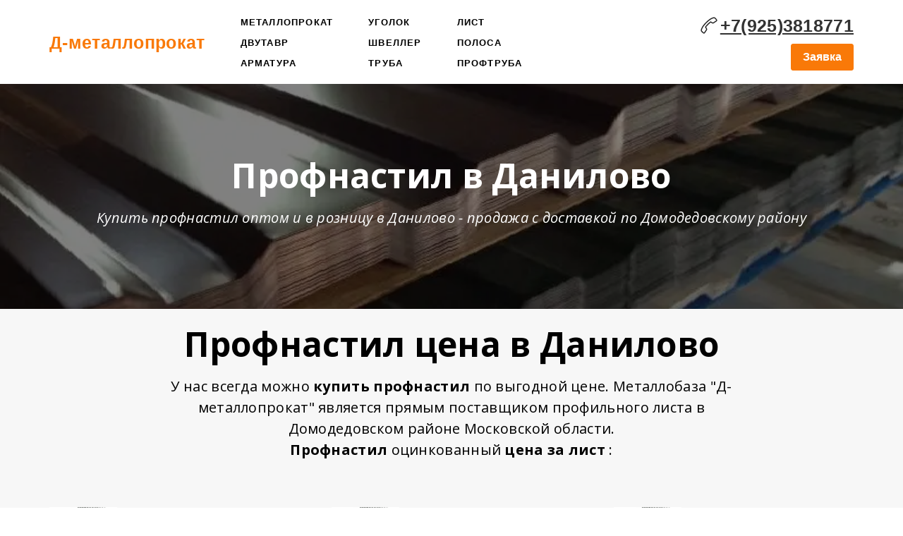

--- FILE ---
content_type: text/html; charset=utf-8
request_url: https://dmetalloprokat.ru/profinastil-v-danilovo/
body_size: 18845
content:
<!DOCTYPE html> <html lang="ru">  <head> <meta http-equiv="Content-Type" content="text/html; charset=utf-8"><title>Купить профнастил в Данилово напрямую с металлобазы по низкой цене</title><meta name="flexbe-theme-id" value="3"><meta name="viewport" content="width=device-width"><meta name="description" content="Продажа профлиста в Данилово напрямую от поставщика Д-металлопрокат"><meta name="keywords" content="профнастил Данилово, купить профнастил в Данилово, профнастил цена Данилово"><meta name="format-detection" content="telephone=no"><meta property="og:type" content="web_site"><meta property="og:url" content="https://dmetalloprokat.ru/profinastil-v-danilovo/"><meta property="og:title" content="Купить профнастил в Данилово по низкой цене с доставкой от поставщика"><meta property="og:description" content="Профнастил  с8 с20 с21 в Данилово. Профлист опт и розница. Профилированные листы с доставкой по Московской области цена на сайте."><meta name="twitter:card" content="summary_large_image"><meta property="og:image" content="https://dmetalloprokat.ru/img/4207475_1200/og.jpg"><meta name="yandex-verification" content="c71c0440e5ae7032" /><link rel="icon" href="/files/favicon_20211005184722.svg" type="image/svg+xml"><link rel="preconnect" href="https://fonts.gstatic.com" crossorigin /><link rel="preconnect" href="https://fonts.googleapis.com" crossorigin><script> window.flexbe_cli = { s_id: 256749, group_id: 67797, p_id: 463652, theme_id: 3,  vars: {}, locale: {} }; </script><script  id="_initPolyfills.js">"use strict";(()=>{for(let r of[Array,String,Reflect.getPrototypeOf(Int8Array)]){let t=function(e){if(e=Math.trunc(e)||0,e<0&&(e+=this.length),!(e<0||e>=this.length))return this[e]};o=t,r.prototype.at||Object.defineProperty(r.prototype,"at",{value:t,writable:!0,enumerable:!1,configurable:!0})}var o;typeof ResizeObserver>"u"&&a("_resizeObserver.js");function a(r){var t;let e=((t=document.head.querySelector('meta[name="flexbe-theme-id"]'))==null?void 0:t.getAttribute("value"))||"4",n=document.head||document.getElementsByTagName("head")[0],i=document.createElement("script");i.type="text/javascript",i.src=`/_s/build/theme/${e}/${r}`,n.appendChild(i)}})();
</script><script  id="_viewport.js">"use strict";(()=>{var E="device-width";var u=[0,389],d=[768,1199],c=window,r=document,i={},s=r.head.querySelector("[name=viewport]");function p(){var e;let t=c.screen,n=((e=t.orientation)==null?void 0:e.type)||t.mozOrientation||t.msOrientation||(Math.abs(c.orientation)===90?"landscape":"portrait");return/portrait/.test(n)?"portrait":"landscape"}function O(e){if(!i[e]){let t=Math.min(r.documentElement.clientWidth,r.documentElement.offsetWidth),n=f(e,t);i[e]={orientation:e,viewport:n}}return i[e]}function f(e,t){let n=e==="landscape",o=E;return n&&t>570||t>=d[0]&&t<=d[1]?(o=1200,/iphone|ipod/i.test(navigator.userAgent)&&t>736&&(o+=80)):t>=u[0]&&t<=u[1]&&(o=390),o}function a(e=!1){let t=p(),n=`width=${E}`;if(e&&!i[t]&&s.getAttribute("content")!==n)return s.setAttribute("content",n),setTimeout(()=>a(),100);let{viewport:o}=O(t);s.setAttribute("content",`width=${o}, viewport-fit=cover`)}a(!1);c.addEventListener("orientationchange",()=>a(!0));})();
</script><script  id="_scripts.js">"use strict";(()=>{var r=e=>{if(!e||!/lazy/.test(e.type))return;let t=document.createElement("script");Array.from(e.attributes).forEach(n=>t.setAttribute(n.name,n.value)),t.type="module",t.defer=!1,t.appendChild(document.createTextNode(e.innerHTML)),e.parentNode.replaceChild(t,e)};document.addEventListener("DOMContentLoaded",()=>{Array.from(document.scripts).forEach(e=>r(e)),flexbe_cli.events.on("run_code",e=>{r(document.scripts[e.id])})});})();
</script><link id="_animations_basic.css" href="/_s/build/theme/3/_animations_basic.css?5801da03" media="all" rel="stylesheet" type="text/css"><style id="_core.css">
*{box-sizing:border-box;font-smooth:always;-webkit-font-smoothing:antialiased;-moz-osx-font-smoothing:auto;-webkit-tap-highlight-color:var(--focusRing);-webkit-nbsp-mode:normal}*,:focus{outline:none}.is-android *{max-height:9999999px;-moz-text-size-adjust:none}body,html{width:100%;margin:0;padding:0;-webkit-locale:"en"}html{-webkit-text-size-adjust:100%;text-size-adjust:100%;font-size:var(--1rem,16px)!important;letter-spacing:var(--letterSpacing,normal)!important;touch-action:manipulation}body{position:relative;min-width:1200px;text-wrap:pretty;word-break:normal;background:var(--pageBackground,#fff)}[contenteditable=true],body{overflow-wrap:anywhere}.page-background{background-repeat:var(--pageBackgroundRepeat);background-position:var(--pageBackgroundPosition);background-size:var(--pageBackgroundSize)}:is(a,button,input[type=submit],[tabindex="0"]):focus-visible{box-shadow:0 0 0 4px var(--focusRing)}audio,canvas,embed,iframe,img,object,svg,video{display:block;vertical-align:middle;border-style:none}audio,canvas,embed,iframe,object{-webkit-user-select:none;-moz-user-select:none;user-select:none}embed,iframe,img,input[type=image],object,table,video{aspect-ratio:attr(width)/attr(height)}p{margin:0}h1,h2,h3,h4,h5,h6,ol,p,ul{margin:0;margin-block:0;margin-inline:0}h1{font-size:3rem}h2{font-size:2.25rem}h3{font-size:1.875rem}h4{font-size:1.5rem}h5{font-size:1.25rem}h6{font-size:1rem}.element-text :is(h1,h2,h3,h4,h5,h6){font-size:inherit}.element-text h1{font-size:1.25em}ol,ul{margin:0;padding-inline-start:2ch}:is(ul,ol,table,tr)>br{display:none}button,input,select,textarea{margin:0;font-size:100%;vertical-align:middle}button,input{overflow:visible;line-height:normal}button::-moz-focus-inner,input::-moz-focus-inner{padding:0;border:0}textarea{overflow:auto;vertical-align:top}img{height:auto;vertical-align:middle;border:0;-ms-interpolation-mode:bicubic}img,svg{max-width:100%}svg{display:inline-block;max-height:100%;fill:currentColor;fill-rule:evenodd;stroke:currentColor;stroke-width:0}hr{border:0;margin-top:.5em;margin-bottom:.5em;height:1px;background:currentColor}.page-background{position:absolute;width:100%;height:100%;z-index:-1;contain:strict}.page-background--fixed{position:fixed;left:var(--fixedOffset);width:var(--100vw);height:var(--100lvh)}.is-ios.is-safari .page-background--fixed{transform:translateZ(0)}[color-type=gradient]{display:inline-block;-webkit-background-clip:text;-webkit-text-fill-color:transparent}[color-type=gradient] s,[color-type=gradient] u{text-decoration-color:var(--currentColor)}[color-type=gradient] a{opacity:1!important}[color-type=color]:not(:has([background-type])){display:contents}[color-type=color] s,[color-type=color] u{text-decoration-color:initial}[background-type]{display:initial!important}body:not(.mode--editor){min-height:var(--100vh)}body:not(.mode--editor) .only-editor{display:none}body:not(.show-hidden).adaptive-desktop [data-hidden=desktop],body:not(.show-hidden).adaptive-mobile [data-hidden=mobile],body:not(.show-hidden) [data-hidden=all]{display:none!important}.invisible{opacity:0;visibility:hidden}.hidden-all,[data-hidden=true],[hidden],body.adaptive-desktop .hidden-desktop,body.adaptive-mobile .hidden-mobile,body:not(.adaptive-desktop) .visible-desktop,body:not(.adaptive-mobile) .visible-mobile{display:none!important}.adaptive-mobile .provide-panel-safe-area{padding-top:59px}.widget-list{display:contents}
@property --fixedOffset{syntax:"<length>";inherits:true;initial-value:0}:root{--letterSpacing:0;--1rem:16px;--xsmallGap:15px;--smallGap:25px;--normalGap:50px;--largeGap:70px;--containerWidth:1140px;--containerMaxWidth:100%;--headerElementsGap:7px;--headerMaxWidth:calc(100% - 14px);--headerWidth:calc(var(--containerWidth) + 14px);--100vw:100dvw;--100vh:100dvh;--100svh:100vh;--100lvh:100vh;--100cqi:100cqi;--100cqb:100cqb;--cover:var(--100svh);--heroHeight:var(--cover);--heroHeightMin:0vh;--heroHeightMax:1000vh;--linkOpacity:1;--linkColor:inherit;--linkDecoration:underline;--linkDecorationThickness:1px;--linkHoverColor:inherit;--linkHoverOpacity:0.75;--linkHoverDecoration:none;--transitionDuration:0.3s;--transitionTiming:ease;--safeAreaTop:env(safe-area-inset-top);--safeAreaRight:env(safe-area-inset-right);--safeAreaBottom:env(safe-area-inset-bottom);--safeAreaLeft:env(safe-area-inset-left);--imageRendering:auto;--scrollbarWidth:0px}@supports (height:1svh){:root{--100svh:100svh;--100lvh:100lvh}}:root{--lightColor:#fff;--lightColor_contrast:#000;--darkColor:#000;--darkColor_contrast:#fff;--lightText:#fff;--lightText_contrast:#060607;--darkText:#060607;--darkText_contrast:#fff;--currentColor:#060607;--currentContrast:#060607;--contrastColor:#fff;--focusRing:rgba(0,149,255,.35)}.full-width{--containerWidth:100%;--containerMaxWidth:100%}body.adaptive-mobile{--containerWidth:350px;--containerMaxWidth:calc(var(--100vw) - 20px * 2);--headerElementsGap:2px;--headerMaxWidth:calc(100% - 10px);--headerWidth:calc(var(--containerWidth) + 4px);--xsmallGap:10px;--smallGap:20px;--normalGap:30px;--largeGap:50px}body.adaptive-mobile .am-full-width{--containerWidth:100%;--containerMaxWidth:100%}[data-contrast]{color:var(--currentColor)}[data-contrast=dark]{--currentColor:var(--darkText);--currentContrast:var(--darkColor);--contrastColor:var(--darkText_contrast)}[data-contrast=light]{--currentColor:var(--lightText);--currentContrast:var(--lightColor);--contrastColor:var(--lightText_contrast)}
@font-face{font-family:Roboto-Ruble;font-style:normal;font-weight:300;src:url("/_s/files/fonts/roboto-ruble-300.woff2") format("woff2");font-display:swap}@font-face{font-family:Roboto-Ruble;font-style:normal;font-weight:400;src:url("/_s/files/fonts/roboto-ruble-400.woff2") format("woff2");font-display:swap}@font-face{font-family:Roboto-Ruble;font-style:normal;font-weight:500;src:url("/_s/files/fonts/roboto-ruble-500.woff2") format("woff2");font-display:swap}@font-face{font-family:Roboto-Ruble;font-style:normal;font-weight:700;src:url("/_s/files/fonts/roboto-ruble-700.woff2") format("woff2");font-display:swap}
:root{--fontSize:14px;--linkOpacity:0.8}p{margin:0}a{color:inherit;text-decoration:none;hyphens:manual;pointer-events:all;outline:none}a:hover{text-decoration:underline}a:active,a:visited{outline:none;color:inherit}.element-text a,.style-link,p a{color:var(--linkColor);-webkit-text-decoration:var(--linkDecoration);text-decoration:var(--linkDecoration);-webkit-text-decoration-skip:ink;text-decoration-skip-ink:auto;text-decoration-thickness:var(--linkDecorationThickness);opacity:var(--linkOpacity);transition:all .3s cubic-bezier(.21,.67,.58,1);cursor:pointer}.element-text a:active,.element-text a:visited,.style-link:active,.style-link:visited,p a:active,p a:visited{color:var(--linkColor)}.is-pointer .element-text a:hover,.is-pointer .style-link:hover,.is-pointer p a:hover{color:var(--linkHoverColor);-webkit-text-decoration:var(--linkHoverDecoration);text-decoration:var(--linkHoverDecoration);opacity:var(--linkHoverOpacity)}p img{height:auto!important}

.modal-list{display:none;width:100%;height:100%;position:fixed;backface-visibility:hidden;clip:rect(auto,auto,auto,auto);top:0;bottom:0;left:0;right:0;z-index:3000;opacity:0;transition:opacity .3s}.modal-list.rise{z-index:2500}.modal-list .m_modal.show,.modal-list.show{display:block}.modal-list.overlay{opacity:1;will-change:opacity}.modal-list.overlay .m_modal.show .modal-data>.scroller{transform:translateY(0)}.m_modal{position:absolute;z-index:0;top:0;left:0;right:0;bottom:0;width:100%;height:100%;display:none;backface-visibility:hidden;visibility:hidden;opacity:0}.m_modal.show{display:block;opacity:1;z-index:1;visibility:visible}.m_modal.show .modal-data>.scroller{transform:translateY(-20px);will-change:transform;transition:transform .35s cubic-bezier(.15,.6,.3,.8)}.m_modal .close-times{position:fixed;top:30px;right:30px;font-size:18px;width:1em;height:1em;z-index:99;background-repeat:no-repeat;background-position:50%;cursor:pointer;color:currentColor;opacity:1;transition:opacity .15s,transform 0s;transform:translateZ(0);pointer-events:all;will-change:transform,opacity}.m_modal .close-times:hover{opacity:.5}.m_modal .close-times:after,.m_modal .close-times:before{display:block;content:"";width:2px;height:1.3em;background:currentColor;position:absolute;left:0;right:0;top:-2px;margin:0 auto}.m_modal .close-times:before{transform:rotate(45deg)}.m_modal .close-times:after{transform:rotate(-45deg)}.m_modal .modal-data{position:relative;z-index:1;height:100%;display:flex;justify-content:center;align-items:center}.m_modal .scroller{pointer-events:all;overflow-x:hidden;overflow-y:auto;-webkit-overflow-scrolling:touch}
.container-list{overflow:hidden;z-index:1}.b_block{position:relative}.b_block~.b_block{margin-top:-1px;min-height:1px}.b_block.hidden{display:none}.container{position:relative;width:var(--containerWidth);margin:0 auto}.container.cover{min-height:600px;min-height:var(--heroHeight,100vh);height:auto}.container.full-width{width:100%}.container-fluid,.container-head{position:relative}.container-head{z-index:1}[data-floating=true]{z-index:2500}
html{--1rem:14px;font-size:var(--1rem)}body{-webkit-locale:"en"}.text-style-content{--fontSize:14px;--fontWeight:400;--lineHeight:1.857;--letterSpacing:0.3px}.text-style-title{--fontSize:48px;--fontSize_mobile:30px;--fontWeight:400;--lineHeight:1.25}.text-style-subtitle{--fontSize:20px;--fontSize_mobile:16px;--lineHeight:1.5;--fontWeight:400;--letterSpacing:0.33px}.text-style-quote{--fontSize:16px;--fontWeight:400;--lineHeight:1.857;--letterSpacing:0.3px;word-break:break-word}.text-style-tiny{--fontSize:13px;--lineHeight:1.333;--fontWeight:400}.text-style-caption{--fontSize:13px;--fontWeight:700;--lineHeight:1.333;--letterSpacing:1.2px}.text-style-strong{--fontSize:16px;--lineHeight:1.444;--letterSpacing:0.33px}.text-style-price{--fontSize:16px;--fontWeight:700;--lineHeight:1.375;min-width:50px}.text-style-price-big{--fontSize:20px;--lineHeight:1.375;min-width:50px}.text-style-title{--textAlign:center;display:block;text-align:center;margin:0 auto 15px;width:100%;max-width:940px;min-width:100px;word-break:break-word}body.adaptive-mobile .text-style-title{max-width:320px;margin-bottom:15px}.text-style-subtitle{--textAlign:center;text-align:center;display:block;margin:0 auto 15px;width:100%;max-width:820px;min-width:80px;word-break:break-word}body.adaptive-mobile .text-style-subtitle{max-width:280px}.text-style-product-name{--fontSize:24px;--fontSize_mobile:20px;--lineHeight:1.417;--fontWeight:700;margin-bottom:10px}.text-style-product-desc,.text-style-product-name{display:block;width:100%;max-width:520px;min-width:100px;word-break:break-word}.text-style-product-desc{--fontSize:16px;--lineHeight:1.714;--letterSpacing:0.3px}.bold{font-weight:700!important}.light{font-weight:300!important}.center{--textAlign:center;text-align:center}a{word-break:break-word}font{font:inherit;margin:0;padding:0;line-height:inherit}[class*=font-family-]{font-family:var(--fontFamily)}.apply-text-style,[class*=text-style-]{font-family:var(--fontFamily);font-size:var(--fontSize);font-weight:var(--fontWeight);line-height:var(--lineHeight);letter-spacing:var(--letterSpacing);font-style:var(--fontStyle)}.adaptive-mobile .apply-text-style,.adaptive-mobile [class*=text-style-]{font-size:var(--fontSize_mobile,var(--fontSize));font-weight:var(--fontWeight_mobile,var(--fontWeight));line-height:var(--lineHeight_mobile,var(--lineHeight));letter-spacing:var(--letterSpacing_mobile,var(--letterSpacing))}
.grid{display:flex;flex-flow:row wrap;justify-content:flex-start;align-items:flex-start}.grid-4,.grid-4-spaced{margin:-15px 0 -15px -15px;width:calc(100% + 30px);max-width:1160px}.title-1+.grid-4,.title-1+.grid-4-spaced,.title-2+.grid-4,.title-2+.grid-4-spaced{margin-top:35px}.grid-4 .grid-item,.grid-4-spaced .grid-item{flex-shrink:0;flex-grow:0;margin:15px;width:calc(25% - 30px)}.grid-3-spaced{margin:-25px 0 -25px -30px;width:calc(100% + 60px);max-width:1200px}.title-1+.grid-3-spaced,.title-2+.grid-3-spaced{margin-top:25px}.grid-3-spaced .grid-item{flex-shrink:0;flex-grow:0;margin:25px 30px;width:calc(33.333% - 60px)}.grid-3{margin:-15px 0 -15px -15px;width:calc(100% + 30px);max-width:1200px}.title-1+.grid-3,.title-2+.grid-3{margin-top:35px}.grid-3 .grid-item{flex-shrink:0;flex-grow:0;margin:15px;width:calc(33.333% - 30px)}.grid-2-spaced{margin:-25px 0 -25px -30px;width:calc(100% + 60px);max-width:1200px}.title-1+.grid-2-spaced,.title-2+.grid-2-spaced{margin-top:25px}.grid-2-spaced .grid-item{flex-shrink:0;flex-grow:0;margin:25px 30px;width:calc(50% - 60px)}.grid-2{margin:-15px 0 -15px -15px;width:calc(100% + 30px);max-width:1200px}.title-1+.grid-2,.title-2+.grid-2{margin-top:35px}.grid-2 .grid-item{flex-shrink:0;flex-grow:0;margin:15px;width:calc(50% - 30px)}.grid-1,.grid-1-spaced{display:flex;flex-flow:column;align-items:center;width:100%;margin:-25px 0}.title-1+.grid-1,.title-1+.grid-1-spaced,.title-2+.grid-1,.title-2+.grid-1-spaced{margin-top:25px}.grid-1 .grid-item,.grid-1-spaced .grid-item{margin:25px auto;width:820px;max-width:100%}.grid-center{justify-content:center}
.img-popup{cursor:pointer;transition:transform .35s ease-out,filter .25s;will-change:transform}.img-popup:hover{transform:scale(1.02)}.block-contact-info{flex-shrink:1;max-width:400px}.block-contact-info .contact-wrap{display:flex;align-items:stretch;justify-content:center;font-size:1rem;line-height:1.286;min-width:150px}.block-contact-info .contact-ico{position:relative;flex-shrink:0;width:2em}.block-contact-info .contact-ico .component-ico{position:absolute;top:0;left:0;width:100%;height:100%}body.adaptive-mobile .block-contact-info .contact{word-break:break-word;word-wrap:break-word}.block-contact-info .contact-desc{margin-top:4px;text-align:right}.block-icon-text{max-width:280px;margin-bottom:30px}.block-icon-text .ico-wrap{display:inline-block;width:55px;height:55px;margin-left:-5px;margin-bottom:15px}.block-icon-text .ico-title{min-width:70px;max-width:360px;font-size:1.286em;line-height:1.389;font-weight:700}.block-icon-text .ico-text{min-width:70px;max-width:580px;margin-top:10px;line-height:1.5;opacity:.8}.block-icon-text.center{text-align:center}.block-icon-text.center .ico-wrap{margin:0 auto 15px}.block-icon-text.inline{display:flex}.block-icon-text.inline .ico-wrap{flex-shrink:0;margin-bottom:0}.block-icon-text.inline .text-wrap{margin-left:20px}.policy-wrap{color:#1362b1}.flexbe-copyright{--currentColor:#fff;display:block;background:#000;color:#fff;padding:10px;text-align:center;font-size:13px;line-height:1.417}.flexbe-copyright a{color:inherit;text-decoration:none}.flexbe-copyright a:hover span{opacity:1}.flexbe-copyright span{display:inline-block;vertical-align:middle;opacity:.8;transition:opacity .2s}.flexbe-copyright .flexbe-logo{display:inline-block;vertical-align:middle;margin-left:6px;width:50px;height:15px;background:url("/_s/images/theme/3/res/flexbe_white.svg") no-repeat;background-size:50px;background-position:50%}a.times,a>.times{position:relative;display:block;color:inherit;width:1em;height:1em;cursor:pointer;opacity:1;will-change:opacity;transition:opacity .15s;pointer-events:all}a.times:after,a.times:before,a>.times:after,a>.times:before{display:block;content:"";width:2px;height:1.3em;background:currentColor;position:absolute;left:0;right:0;top:50%;margin:0 auto}a.times:before,a>.times:before{transform:translateY(-50%) rotate(45deg)}a.times:after,a>.times:after{transform:translateY(-50%) rotate(-45deg)}a.times:hover,a>.times:hover{opacity:.5}
.scrollable{pointer-events:all;overflow-x:hidden;overflow-y:auto;-webkit-overflow-scrolling:touch}.scrollable::-webkit-scrollbar{width:6px;height:6px}.scrollable::-webkit-scrollbar-thumb{background-color:rgba(6,6,7,.5);border:1px solid hsla(0,0%,100%,.4);border-radius:5px}.scrollable::-webkit-scrollbar-button:end:increment,.scrollable::-webkit-scrollbar-button:start:decrement{width:5px;height:5px;display:block;background-color:transparent}.will-change{will-change:transform;transform:translateZ(0)}.noanimate,.noanimate *{transition:none!important}.unselectable{-webkit-user-select:none;-moz-user-select:none;user-select:none}.overflow{overflow:hidden}.disable-pointer-events,.disable-pointer-events *{pointer-events:none!important}.clear{min-height:5px}.clear:after{content:"."!important;display:block!important;height:0!important;clear:both!important;font-size:1px!important;line-height:1px!important;visibility:hidden!important}.fr-dib{display:block;margin:0 auto}.fr-dib.fr-fil{margin-left:0}.fr-dib.fr-fir{margin-right:0}.fr-dii{display:inline-block;margin:.5em}.fr-dii.fr-fil{float:left;margin-left:0}.fr-dii.fr-fir{float:right;margin-right:0}
</style><link id="_core_components.css" href="/_s/build/theme/3/_core_components.css?5801da03" media="all" rel="stylesheet" type="text/css"><link id="_adaptive.css" href="/_s/build/theme/3/_adaptive.css?5801da03" media="all" rel="stylesheet" type="text/css"><link id="_components.css" href="/_s/build/theme/3/_components.css?5801da03" media="all" rel="stylesheet" type="text/css"><link id="entities.css" href="/api/theme/3/9:aA:aJ:aK:aL:aS:aV:ak:anGLQb/e7e6.css" media="all" rel="stylesheet" type="text/css"><link id="page_host_463652" href="/_app/lp/463652_4111307.css" media="all" rel="stylesheet" type="text/css"><meta name="theme-color" content="#FFF"/><style> body { --pageBackground: #FFF; }  </style>  </head> <body class="is-view adaptive-desktop noanimate" data-contrast="dark">        <main class="container-list "> <section class="b_block block-99799  wait-animation b_block--header b_block--floating" data-is="block" data-id="99799" data-b-id="63" data-page-id="463652"         tabindex="-1" > <div class="container-fluid"> <div class="indent" data-floating="false" data-floating-type="2"> <div class="component-bg " aria-hidden="true" data-component="background" data-type="color"  data-has-placeholder="true"   data-lazy="true"       > <div class="layer overlay"   data-alpha="1"  ></div> </div> <div class="container "> <div class="menu-burger"><span><i></i><i></i><i></i></span></div> <div class="logo-holder"> <div class="component-logo logo text" data-component="logo"  > <div class="text-logo" style="color:#F97908; font-size:25px; font-family:Arial; font-weight:bold; font-style:normal" > Д-металлопрокат </div> <a href="https://dmetalloprokat.ru/"></a> </div> </div> <div class="menu-holder align-3"> <nav class="component-menu vertical" data-color="orange" data-style="opacity" data-component="menu"> <ul class="component-menu-list"> <li class="menu-item"> <a href="https://dmetalloprokat.ru/" >Металлопрокат</a> </li> <li class="menu-item"> <a href="https://dmetalloprokat.ru/dvytavrovaj-balka-v-domodedovo/" >Двутавр</a> </li> <li class="menu-item"> <a href="https://dmetalloprokat.ru/armatura-v-domodedovo/" >Арматура</a> </li> </ul> <ul class="component-menu-list"> <li class="menu-item"> <a href="https://dmetalloprokat.ru/ugulok-v-domodedovo/" >Уголок</a> </li> <li class="menu-item"> <a href="https://dmetalloprokat.ru/shveller-v-domodedovo/" >Швеллер</a> </li> <li class="menu-item"> <a href="https://dmetalloprokat.ru/truba-v-domodedovo/" >Труба</a> </li> </ul> <ul class="component-menu-list"> <li class="menu-item"> <a href="https://dmetalloprokat.ru/list-metall-v-domodedovo/" >Лист</a> </li> <li class="menu-item"> <a href="https://dmetalloprokat.ru/polosa-v-domodedovo/" >Полоса</a> </li> <li class="menu-item"> <a href="https://dmetalloprokat.ru/profilnaj-truba-v-domodedovo/" >Профтруба</a> </li> </ul> </nav> </div> <div class="contact-holder"> <div class="block-contact-info"> <div class="contact-wrap"> <div class="contact-ico"> <div class="component-icon component-ico size-" style="color: #222222; " data-component="ico"> <div class="ico ico-svg "> <svg viewBox="0 0 50 50"> <use xmlns:xlink="http://www.w3.org/1999/xlink" href="/_s/images/svg/budicon/115.svg#icon"/> </svg> </div> </div> </div> <div class="contact element-text text-block"><span style="font-size: 1.56em;"><a href="tel:+79253818771"><strong>+7(925)3818771</strong></a></span><br></div> </div> <div class="contact-desc element-text text-block font-family-tiny text-style-tiny"> <p><span style="font-weight: 700;">Профнастил&nbsp;</span>напрямую от поставщика в Домодедово</p> </div> </div> <div class="btn-wrap"> <button class="component-button  background--color text--auto effect--opacity line_size--small weight--medium size--medium js-hover squared filled small"   data-action-target  > <a  data-action="modal" data-product="[]" data-modal-id="99799_form"tabindex="-1"></a> <span class="btn-content  icon-on-left"> <span class="btn-text"> Заявка </span> </span> </button> </div> </div> </div> </div> <div class="fixer"></div> <div class="mobile-menu-content" data-role="mobile-menu" style="display:none;"> <div class="menu-holder" data-role="menu"> <nav class="component-menu " data-color="orange" data-style="opacity" data-component="menu"> <ul class="component-menu-list"> <li class="menu-item"> <a href="https://dmetalloprokat.ru/" >Металлопрокат</a> </li> <li class="menu-item"> <a href="https://dmetalloprokat.ru/dvytavrovaj-balka-v-domodedovo/" >Двутавр</a> </li> <li class="menu-item"> <a href="https://dmetalloprokat.ru/armatura-v-domodedovo/" >Арматура</a> </li> <li class="menu-item"> <a href="https://dmetalloprokat.ru/ugulok-v-domodedovo/" >Уголок</a> </li> <li class="menu-item"> <a href="https://dmetalloprokat.ru/shveller-v-domodedovo/" >Швеллер</a> </li> <li class="menu-item"> <a href="https://dmetalloprokat.ru/truba-v-domodedovo/" >Труба</a> </li> <li class="menu-item"> <a href="https://dmetalloprokat.ru/list-metall-v-domodedovo/" >Лист</a> </li> <li class="menu-item"> <a href="https://dmetalloprokat.ru/polosa-v-domodedovo/" >Полоса</a> </li> <li class="menu-item"> <a href="https://dmetalloprokat.ru/profilnaj-truba-v-domodedovo/" >Профтруба</a> </li> </ul> </nav> </div> </div> </div> </section> <section class="b_block block-58604  wait-animation" data-is="block" data-id="58604" data-b-id="69" data-page-id="463652"         tabindex="-1" > <a class="_anchor" name="b_58604"></a> <div class="container-fluid"> <div class="component-bg " aria-hidden="true" data-component="background" data-type="image"  data-has-placeholder="true"   data-lazy="true"    data-img-id="10258075" data-img-ext="jpg" data-img-proportion="0" data-img-width="0" data-img-animated="false" data-img-transparent="0" data-img-x="50.40%" data-img-y="99.45%"    data-effect="1"   > <canvas moz-opaque class="layer parallax-holder"></canvas> <div class="layer image-holder" style="background-position: 50.40% 99.45%;"></div> <div class="layer preview-holder" style="background-color: "></div> <div class="layer overlay"   ></div> </div> <div class="container indent"> <div class="content"> <h1 class="title-1 element-text text-block font-family-title text-style-title"><span style="font-size: 1em;"><span style="font-weight: 700;">Профнастил в Данилово</span></span><br></h1> <div class="title-2 element-text text-block font-family-subtitle text-style-subtitle"><p><em>Купить профнастил оптом и в розницу в Данилово - продажа с доставкой по Домодедовскому району</em></p></div> </div> </div> </div> </section> <section class="b_block block-140822  wait-animation" data-is="block" data-id="140822" data-b-id="26" data-page-id="463652"         data-contrast="dark"  tabindex="-1" > <a class="_anchor" name="b_48590"></a> <div class="container-fluid"> <div class="component-bg " aria-hidden="true" data-component="background" data-type="color"  data-has-placeholder="true"   data-lazy="true"       > <div class="layer overlay"   data-alpha="1"  ></div> </div> <div class="indent"> <div class="container"> <h2 class="title-1 element-text text-block font-family-title text-style-title"><p><span style="font-weight: 700;">Профнастил цена в Данилово</span></p></h2> <div class="title-2 element-text text-block font-family-subtitle text-style-subtitle"><p>У нас всегда можно <span style="font-weight: 700;">купить профнастил</span> по выгодной цене. Металлобаза "Д-металлопрокат" является прямым поставщиком профильного листа в Домодедовском районе Московской области.</p><p><span style="font-weight: 700;">Профнастил</span> оцинкованный <span style="font-weight: 700;">цена за лист&nbsp;</span>:</p></div> <div class="item-list grid grid-3-spaced"> <div class="item grid-item" data-item-id="1"> <div class="item-data"> <div class="component-icon component-ico size-" style=" " data-component="ico"> <div class="ico " style="background-image: url('/img/4207305/profnastil_ocinkovannyy_c8.png')"></div> </div> <div class="name element-text text-block font-family-strong text-style-strong bold">&nbsp; &nbsp; &nbsp; &nbsp; &nbsp; &nbsp; &nbsp; &nbsp; &nbsp;Профнастил с8</div> <div class="desc element-text text-block"><p style="text-align: justify;">&nbsp; &nbsp; &nbsp; &nbsp; &nbsp; &nbsp; &nbsp;<strong>Профнастил с8 оцинкованный</strong></p><p style="text-align: justify;"><br></p><ul><li>ширина (раб.) &nbsp; &nbsp; 1015 мм</li><li>толщина &nbsp; &nbsp; &nbsp; &nbsp; &nbsp; &nbsp; &nbsp;0,4 &nbsp; мм</li><li>высота &nbsp; &nbsp; &nbsp; &nbsp; &nbsp; &nbsp; &nbsp; &nbsp;2000 мм</li></ul><p data-empty="true"><br></p><p>&nbsp;<strong>Купить профнастил с8</strong> в Домодедовском районе Московской просто. Для этого необходимо оставить заявку нажав кнопку <span style="font-weight: 700;">"заказать"</span> или позвонить нам по телефону указанному выше. &nbsp;</p></div> <div class="price element-text text-block font-family-price text-style-price"><p>профнастил <span style="color: rgb(184, 49, 47);">с8</span> цена&nbsp;</p><p>от :&nbsp; <span style="color: rgb(184, 49, 47);">1040</span> руб\лист</p></div> <div class="btn-wrap"> <button class="component-button  background--color text--auto effect--opacity line_size--small weight--medium size--medium js-hover squared filled form_btn btn_single"   data-action-target  > <a  data-action="modal" data-product="{}" data-modal-id="48590_form"tabindex="-1"></a> <span class="btn-content  icon-on-left"> <span class="btn-text"> Заказать </span> </span> </button> </div> </div> </div> <div class="item grid-item" data-item-id="2"> <div class="item-data"> <div class="component-icon component-ico size-" style=" " data-component="ico"> <div class="ico " style="background-image: url('/img/4207308/profnastil_ocinkovannyy_c20.png')"></div> </div> <div class="name element-text text-block font-family-strong text-style-strong bold">&nbsp; &nbsp; &nbsp; &nbsp; &nbsp; &nbsp; &nbsp; &nbsp; &nbsp;Профнастил с20</div> <div class="desc element-text text-block"><p>&nbsp; &nbsp; &nbsp; &nbsp; &nbsp; &nbsp; &nbsp;<span style="font-weight: 700;">Профнастил с20 оцинкованный</span></p><p><br></p><ul><li>ширина (раб.) &nbsp; &nbsp; 1000 мм</li><li>толщина &nbsp; &nbsp; &nbsp; &nbsp; &nbsp; &nbsp; &nbsp;0,4 &nbsp; мм</li><li>высота &nbsp; &nbsp; &nbsp; &nbsp; &nbsp; &nbsp; &nbsp; &nbsp;2000 мм</li></ul><p><br></p><p>&nbsp;<span style="font-weight: 700;">Купить профнастил с20</span> в Домодедовском районе Московской просто. Для этого необходимо оставить заявку нажав кнопку <span style="font-weight: 700;">"заказать"</span> или позвонить нам по телефону указанному выше. &nbsp;</p></div> <div class="price element-text text-block font-family-price text-style-price"><p>профнастил <span style="color: rgb(184, 49, 47);">с20</span> цена&nbsp;</p><p>от :&nbsp; <span style="color: rgb(184, 49, 47);">1045</span> руб\лист</p></div> <div class="btn-wrap"> <button class="component-button  background--color text--auto effect--opacity line_size--small weight--medium size--medium js-hover squared filled form_btn btn_single"   data-action-target  > <a  data-action="modal" data-product="{}" data-modal-id="48590_form"tabindex="-1"></a> <span class="btn-content  icon-on-left"> <span class="btn-text"> Заказать </span> </span> </button> </div> </div> </div> <div class="item grid-item" data-item-id="3"> <div class="item-data"> <div class="component-icon component-ico size-" style=" " data-component="ico"> <div class="ico " style="background-image: url('/img/4207309/profnastil_ocinkovannyy_c21.png')"></div> </div> <div class="name element-text text-block font-family-strong text-style-strong bold">&nbsp; &nbsp; &nbsp; &nbsp; &nbsp; &nbsp; &nbsp; &nbsp; &nbsp;Профнастил с21</div> <div class="desc element-text text-block"><p>&nbsp; &nbsp; &nbsp; &nbsp; &nbsp; &nbsp; &nbsp;<span style="font-weight: 700;">Профнастил с21 оцинкованный</span></p><p><br></p><ul><li>ширина (раб.) &nbsp; &nbsp; 1000 мм</li><li>толщина &nbsp; &nbsp; &nbsp; &nbsp; &nbsp; &nbsp; &nbsp;0,4 &nbsp; мм</li><li>высота &nbsp; &nbsp; &nbsp; &nbsp; &nbsp; &nbsp; &nbsp; &nbsp;2000 мм</li></ul><p><br></p><p>&nbsp;<span style="font-weight: 700;">Купить профнастил с21</span>в Домодедовском районе Московской просто. Для этого необходимо &nbsp;оставить заявку нажав кнопку <span style="font-weight: 700;">"заказать"</span> или позвонить нам по телефону указанному выше. &nbsp;</p></div> <div class="price element-text text-block font-family-price text-style-price"><p>профнастил <span style="color: rgb(184, 49, 47);">с21&nbsp;</span>цена&nbsp;</p><p>от :&nbsp; <span style="color: rgb(184, 49, 47);">1046</span> руб\лист</p></div> <div class="btn-wrap"> <button class="component-button  background--color text--auto effect--opacity line_size--small weight--medium size--medium js-hover squared filled form_btn btn_single"   data-action-target  > <a  data-action="modal" data-product="[]" data-modal-id="48590_form"tabindex="-1"></a> <span class="btn-content  icon-on-left"> <span class="btn-text"> Заказать </span> </span> </button> </div> </div> </div> <div class="item grid-item" data-item-id="4"> <div class="item-data"> <div class="component-icon component-ico size-" style=" " data-component="ico"> <div class="ico " style="background-image: url('/img/4207314/profnastil_ocinkovannyy_c8_3000.png')"></div> </div> <div class="name element-text text-block font-family-strong text-style-strong bold">&nbsp; &nbsp; &nbsp; &nbsp; &nbsp; &nbsp; &nbsp; &nbsp; &nbsp;Профнастил с 8</div> <div class="desc element-text text-block"><p style="text-align: justify;">&nbsp; &nbsp; &nbsp; &nbsp; &nbsp; &nbsp; &nbsp;<strong>Профнастил с 8 оцинкованный</strong></p><p style="text-align: justify;"><br></p><ul><li>ширина (раб.) &nbsp; &nbsp; 1015 мм</li><li>толщина &nbsp; &nbsp; &nbsp; &nbsp; &nbsp; &nbsp; &nbsp;0,4 &nbsp; мм</li><li>высота &nbsp; &nbsp; &nbsp; &nbsp; &nbsp; &nbsp; &nbsp; &nbsp;3000 мм</li></ul><p data-empty="true"><br></p><p>&nbsp;<strong>Купить профнастил с 8</strong> в Домодедовском районе Московской просто. Для этого необходимо оставить заявку нажав кнопку <span style="font-weight: 700;">"заказать"</span> или позвонить нам по телефону указанному выше. &nbsp;</p></div> <div class="price element-text text-block font-family-price text-style-price"><p>профнастил <span style="color: rgb(184, 49, 47);">с8</span> цена&nbsp;</p><p>от :&nbsp; <span style="color: rgb(184, 49, 47);">1200</span> руб\лист</p></div> <div class="btn-wrap"> <button class="component-button  background--color text--auto effect--opacity line_size--small weight--medium size--medium js-hover squared filled form_btn btn_single"   data-action-target  > <a  data-action="modal" data-product="{}" data-modal-id="48590_form502"tabindex="-1"></a> <span class="btn-content  icon-on-left"> <span class="btn-text"> Заказать </span> </span> </button> </div> </div> </div> <div class="item grid-item" data-item-id="5"> <div class="item-data"> <div class="component-icon component-ico size-" style=" " data-component="ico"> <div class="ico " style="background-image: url('/img/4207333/profnastil_ocinkovannyy_c20_3000.png')"></div> </div> <div class="name element-text text-block font-family-strong text-style-strong bold">&nbsp; &nbsp; &nbsp; &nbsp; &nbsp; &nbsp; &nbsp; &nbsp; &nbsp;Профнастил с 20&nbsp;</div> <div class="desc element-text text-block"><p>&nbsp; &nbsp; &nbsp; &nbsp; &nbsp; &nbsp; &nbsp;<span style="font-weight: 700;">Профнастил с 20 оцинкованный</span></p><p><br></p><ul><li>ширина (раб.) &nbsp; &nbsp; 1000 мм</li><li>толщина &nbsp; &nbsp; &nbsp; &nbsp; &nbsp; &nbsp; &nbsp;0,4 &nbsp; мм</li><li>высота &nbsp; &nbsp; &nbsp; &nbsp; &nbsp; &nbsp; &nbsp; &nbsp;3000 мм</li></ul><p><br></p><p>&nbsp;<span style="font-weight: 700;">Купить профнастил с 20</span> в Домодедовском районе Московской просто. Для этого необходимо оставить заявку нажав кнопку <span style="font-weight: 700;">"заказать"</span> или позвонить нам по телефону указанному выше. &nbsp;</p></div> <div class="price element-text text-block font-family-price text-style-price"><p>профнастил <span style="color: rgb(184, 49, 47);">с20</span> цена&nbsp;</p><p>от :&nbsp; <span style="color: rgb(184, 49, 47);">1210</span> руб\лист</p></div> <div class="btn-wrap"> <button class="component-button  background--color text--auto effect--opacity line_size--small weight--medium size--medium js-hover squared filled form_btn btn_single"   data-action-target  > <a  data-action="modal" data-product="{}" data-modal-id="48590_form232"tabindex="-1"></a> <span class="btn-content  icon-on-left"> <span class="btn-text"> Заказать </span> </span> </button> </div> </div> </div> <div class="item grid-item" data-item-id="6"> <div class="item-data"> <div class="component-icon component-ico size-" style=" " data-component="ico"> <div class="ico " style="background-image: url('/img/4207329/profnastil_ocinkovannyy_c21_3000.png')"></div> </div> <div class="name element-text text-block font-family-strong text-style-strong bold">&nbsp; &nbsp; &nbsp; &nbsp; &nbsp; &nbsp; &nbsp; &nbsp; &nbsp;Профнастил с 21</div> <div class="desc element-text text-block"><p>&nbsp; &nbsp; &nbsp; &nbsp; &nbsp; &nbsp; &nbsp;<span style="font-weight: 700;">Профнастил с 21 оцинкованный</span></p><p><br></p><ul><li>ширина (раб.) &nbsp; &nbsp; 1000 мм</li><li>толщина &nbsp; &nbsp; &nbsp; &nbsp; &nbsp; &nbsp; &nbsp;0,4 &nbsp; мм</li><li>высота &nbsp; &nbsp; &nbsp; &nbsp; &nbsp; &nbsp; &nbsp; &nbsp;3000 мм</li></ul><p><br></p><p>&nbsp;<span style="font-weight: 700;">Купить профнастил с 21&nbsp;</span>в Домодедовском районе Московской просто. Для этого необходимо &nbsp;оставить заявку нажав кнопку <span style="font-weight: 700;">"заказать"</span> или позвонить нам по телефону указанному выше. &nbsp;</p></div> <div class="price element-text text-block font-family-price text-style-price"><p>профнастил <span style="color: rgb(184, 49, 47);">с 21&nbsp;</span>цена&nbsp;</p><p>от :&nbsp; <span style="color: rgb(184, 49, 47);">1215</span> руб\лист</p></div> <div class="btn-wrap"> <button class="component-button  background--color text--auto effect--opacity line_size--small weight--medium size--medium js-hover squared filled form_btn btn_single"   data-action-target  > <a  data-action="modal" data-product="{}" data-modal-id="48590_form470"tabindex="-1"></a> <span class="btn-content  icon-on-left"> <span class="btn-text"> Заказать </span> </span> </button> </div> </div> </div> </div> </div> </div> </div> </section> <section class="b_block block-646996  wait-animation" data-is="block" data-id="646996" data-b-id="26" data-page-id="463652"         tabindex="-1" > <a class="_anchor" name="b_75524"></a> <div class="container-fluid"> <div class="component-bg " aria-hidden="true" data-component="background" data-type="color"  data-has-placeholder="true"   data-lazy="true"       > <div class="layer overlay"   data-alpha="1"  ></div> </div> <div class="indent"> <div class="container"> <h2 class="title-1 element-text text-block font-family-title text-style-title"><p><span style="font-size: 0.58em;"><span style="font-weight: 700;">Профлист с8, с20, с21 на забор окрашенный цена в Данилово</span></span></p></h2> <div class="title-2 element-text text-block font-family-subtitle text-style-subtitle"><p>У нас всегда можно купить профнастил с8 на забор по выгодной цене. Металлобаза "Д-металлопрокат" является прямым поставщиком профильного листа с8 в Домодедовском районе Московской области.</p><p><span style="font-weight: 700;">Профлист с8</span> окрашенный <span style="font-weight: 700;">цена</span> за лист:</p></div> <div class="item-list grid grid-3-spaced"> <div class="item grid-item" data-item-id="1"> <div class="item-data"> <div class="component-icon component-ico size-" style=" " data-component="ico"> <div class="ico " style="background-image: url('/img/4207350/profnastil-c8.jpg')"></div> </div> <div class="name element-text text-block font-family-strong text-style-strong bold">&nbsp; &nbsp; &nbsp; &nbsp; &nbsp; &nbsp; &nbsp; &nbsp; &nbsp;Профлист с8</div> <div class="desc element-text text-block"><p style="text-align: justify;">&nbsp; &nbsp; &nbsp; &nbsp; &nbsp; &nbsp; &nbsp;<strong>Профлист с8 окрашенный</strong></p><p style="text-align: justify;"><br></p><ul><li>ширина (раб.) &nbsp; &nbsp; 1015 мм</li><li>толщина &nbsp; &nbsp; &nbsp; &nbsp; &nbsp; &nbsp; &nbsp;0,4 &nbsp; мм</li><li>высота &nbsp; &nbsp; &nbsp; &nbsp; &nbsp; &nbsp; &nbsp; &nbsp;2000 мм</li></ul><p data-empty="true"><br></p><p>&nbsp;<strong>Купить профлист с8&nbsp;</strong><span style="font-weight: 400;">окрашенный</span><strong>&nbsp;</strong>в Домодедовском районе Московской просто. Для этого необходимо оставить заявку нажав кнопку <span style="font-weight: 700;">"заказать"</span> или позвонить нам по телефону указанному выше. &nbsp;</p></div> <div class="price element-text text-block font-family-price text-style-price"><p>профлист <span style="color: rgb(184, 49, 47);">с8</span> цена&nbsp;</p><p>от :&nbsp; <span style="color: rgb(184, 49, 47);">1160</span> руб\лист</p></div> <div class="btn-wrap"> <button class="component-button  background--color text--auto effect--opacity line_size--small weight--medium size--medium js-hover squared filled form_btn btn_single"   data-action-target  > <a  data-action="modal" data-product="{}" data-modal-id="75524_form"tabindex="-1"></a> <span class="btn-content  icon-on-left"> <span class="btn-text"> Заказать </span> </span> </button> </div> </div> </div> <div class="item grid-item" data-item-id="2"> <div class="item-data"> <div class="component-icon component-ico size-" style=" " data-component="ico"> <div class="ico " style="background-image: url('/img/4207352/profnastil-c20.jpg')"></div> </div> <div class="name element-text text-block font-family-strong text-style-strong bold">&nbsp; &nbsp; &nbsp; &nbsp; &nbsp; &nbsp; &nbsp; &nbsp; &nbsp;Профлист с20</div> <div class="desc element-text text-block"><p>&nbsp; &nbsp; &nbsp; &nbsp; &nbsp; &nbsp; &nbsp;<span style="font-weight: 700;">Профлист с20 окрашенный</span></p><p><br></p><ul><li>ширина (раб.) &nbsp; &nbsp; 1000 мм</li><li>толщина &nbsp; &nbsp; &nbsp; &nbsp; &nbsp; &nbsp; &nbsp;0,4 &nbsp; мм</li><li>высота &nbsp; &nbsp; &nbsp; &nbsp; &nbsp; &nbsp; &nbsp; &nbsp;2000 мм</li></ul><p><br></p><p>&nbsp;<span style="font-weight: 700;">Купить профлист с20</span> окрашенный в Домодедовском районе Московской просто. Для этого необходимо оставить заявку нажав кнопку <span style="font-weight: 700;">"заказать"</span> или позвонить нам по телефону указанному выше. &nbsp;</p></div> <div class="price element-text text-block font-family-price text-style-price"><p>профлист <span style="color: rgb(184, 49, 47);">с20</span> цена&nbsp;</p><p>от : &nbsp;<span style="color: rgb(184, 49, 47);">1170</span> руб\лист</p></div> <div class="btn-wrap"> <button class="component-button  background--color text--auto effect--opacity line_size--small weight--medium size--medium js-hover squared filled form_btn btn_single"   data-action-target  > <a  data-action="modal" data-product="{}" data-modal-id="75524_form"tabindex="-1"></a> <span class="btn-content  icon-on-left"> <span class="btn-text"> Заказать </span> </span> </button> </div> </div> </div> <div class="item grid-item" data-item-id="3"> <div class="item-data"> <div class="component-icon component-ico size-" style=" " data-component="ico"> <div class="ico " style="background-image: url('/img/4207356/profnastil-c21.jpg')"></div> </div> <div class="name element-text text-block font-family-strong text-style-strong bold">&nbsp; &nbsp; &nbsp; &nbsp; &nbsp; &nbsp; &nbsp; &nbsp; &nbsp;Профлист с21</div> <div class="desc element-text text-block"><p>&nbsp; &nbsp; &nbsp; &nbsp; &nbsp; &nbsp; &nbsp;<span style="font-weight: 700;">Профлист с21 окрашенный</span></p><p><br></p><ul><li>ширина (раб.) &nbsp; &nbsp; 1000 мм</li><li>толщина &nbsp; &nbsp; &nbsp; &nbsp; &nbsp; &nbsp; &nbsp;0,4 &nbsp; мм</li><li>высота &nbsp; &nbsp; &nbsp; &nbsp; &nbsp; &nbsp; &nbsp; &nbsp;2000 мм</li></ul><p><br></p><p>&nbsp;<span style="font-weight: 700;">Купить профлист с21&nbsp;</span><span style="font-weight: 400;">окрашенный&nbsp;</span>в Домодедовском районе Московской просто. Для этого необходимо &nbsp;оставить заявку нажав кнопку <span style="font-weight: 700;">"заказать"</span> или позвонить нам по телефону указанному выше. &nbsp;</p></div> <div class="price element-text text-block font-family-price text-style-price"><p>профлист <span style="color: rgb(184, 49, 47);">с21&nbsp;</span>цена&nbsp;</p><p>от : &nbsp;<span style="color: rgb(184, 49, 47);">1165</span> руб\лист</p></div> <div class="btn-wrap"> <button class="component-button  background--color text--auto effect--opacity line_size--small weight--medium size--medium js-hover squared filled form_btn btn_single"   data-action-target  > <a  data-action="modal" data-product="[]" data-modal-id="75524_form"tabindex="-1"></a> <span class="btn-content  icon-on-left"> <span class="btn-text"> Заказать </span> </span> </button> </div> </div> </div> </div> </div> </div> </div> </section> <section class="b_block block-587421  wait-animation" data-is="block" data-id="587421" data-b-id="26" data-page-id="463652"         tabindex="-1" > <div class="container-fluid"> <div class="component-bg " aria-hidden="true" data-component="background" data-type="color"  data-has-placeholder="true"   data-lazy="true"       > <div class="layer overlay"   data-alpha="1"  ></div> </div> <div class="indent"> <div class="container"> <h2 class="title-1 element-text text-block font-family-title text-style-title"><p><span style="font-size: 0.64em;"><span style="font-weight: 700;">Профилированный лист н75, н60 нс35 цена в Данилово</span></span></p></h2> <div class="title-2 element-text text-block font-family-subtitle text-style-subtitle"><p>У нас всегда можно <span style="font-weight: 700;">купить профилированный лист</span>&nbsp; по выгодной цене. Металлобаза "Д-металлопрокат" - <span style="font-weight: 700;">поставщик профлиста</span> в Домодедовском районе Московской области.</p><p><span style="font-weight: 700;">Профилированный лист</span> оцинкованный <span style="font-weight: 700;">цена</span> :</p></div> <div class="item-list grid grid-3-spaced"> <div class="item grid-item" data-item-id="1"> <div class="item-data"> <div class="component-icon component-ico size-" style=" " data-component="ico"> <div class="ico " style="background-image: url('/img/4207389/proflist-h75.jpg')"></div> </div> <div class="name element-text text-block font-family-strong text-style-strong bold">&nbsp; &nbsp; &nbsp; &nbsp; &nbsp; &nbsp; &nbsp; &nbsp;профнастил н75</div> <div class="desc element-text text-block"><p style="text-align: justify;">&nbsp;<strong>Профилированный лист н75 оцинкованный</strong></p><p style="text-align: justify;"><br></p><ul><li>ширина (раб.) &nbsp; &nbsp; 750 мм</li><li>толщина &nbsp; &nbsp; &nbsp; &nbsp; &nbsp; &nbsp; &nbsp;0,5 &nbsp; мм</li><li>высота &nbsp; &nbsp; &nbsp; &nbsp; &nbsp; &nbsp; &nbsp; &nbsp;6000 мм</li></ul><p data-empty="true"><br></p><p>&nbsp;<span style="font-weight: 700;">Купить профнастил н75</span><strong>&nbsp;</strong> в Домодедовском районе Московской просто. Для этого необходимо оставить заявку нажав кнопку <span style="font-weight: 700;">"заказать"</span> или позвонить нам по телефону указанному выше. &nbsp;</p></div> <div class="price element-text text-block font-family-price text-style-price"><p>профнастил <span style="color: rgb(184, 49, 47);">н75</span> цена&nbsp;</p><p>от : &nbsp;<span style="color: rgb(184, 49, 47);">5590</span> руб\лист</p></div> <div class="btn-wrap"> <button class="component-button  background--color text--auto effect--opacity line_size--small weight--medium size--medium js-hover squared filled form_btn btn_single"   data-action-target  > <a  data-action="modal" data-product="{}" data-modal-id="50465_form"tabindex="-1"></a> <span class="btn-content  icon-on-left"> <span class="btn-text"> Заказать </span> </span> </button> </div> </div> </div> <div class="item grid-item" data-item-id="2"> <div class="item-data"> <div class="component-icon component-ico size-" style=" " data-component="ico"> <div class="ico " style="background-image: url('/img/4207393/proflist-h60.jpg')"></div> </div> <div class="name element-text text-block font-family-strong text-style-strong bold">&nbsp; &nbsp; &nbsp; &nbsp; &nbsp; &nbsp; &nbsp; &nbsp; &nbsp;профнастил н60</div> <div class="desc element-text text-block"><p>&nbsp;<span style="font-weight: 700;">Профилированный лист н60 оцинкованный</span></p><p><br></p><ul><li>ширина (раб.) &nbsp; &nbsp; 840 мм</li><li>толщина &nbsp; &nbsp; &nbsp; &nbsp; &nbsp; &nbsp; &nbsp;0,5 &nbsp; мм</li><li>высота &nbsp; &nbsp; &nbsp; &nbsp; &nbsp; &nbsp; &nbsp; &nbsp;6000 мм</li></ul><p><br></p><p><span style="font-weight: 700;">Купить профнастил н60 &nbsp;</span>в Домодедовском районе Московской просто. Для этого необходимо оставить заявку нажав кнопку <span style="font-weight: 700;">"заказать"</span> или позвонить нам по телефону указанному выше. &nbsp;</p></div> <div class="price element-text text-block font-family-price text-style-price"><p>профнастил <span style="color: rgb(184, 49, 47);">н60</span> цена&nbsp;</p><p>от :&nbsp; <span style="color: rgb(184, 49, 47);">4200</span> руб\лист</p></div> <div class="btn-wrap"> <button class="component-button  background--color text--auto effect--opacity line_size--small weight--medium size--medium js-hover squared filled form_btn btn_single"   data-action-target  > <a  data-action="modal" data-product="{}" data-modal-id="50465_form"tabindex="-1"></a> <span class="btn-content  icon-on-left"> <span class="btn-text"> Заказать </span> </span> </button> </div> </div> </div> <div class="item grid-item" data-item-id="3"> <div class="item-data"> <div class="component-icon component-ico size-" style=" " data-component="ico"> <div class="ico " style="background-image: url('/img/4207408/proflist-hc-35.jpg')"></div> </div> <div class="name element-text text-block font-family-strong text-style-strong bold">&nbsp; &nbsp; &nbsp; &nbsp; &nbsp; &nbsp; &nbsp; &nbsp;профнастил нс35</div> <div class="desc element-text text-block"><p>&nbsp; &nbsp; &nbsp; &nbsp; &nbsp; &nbsp; &nbsp;<span style="font-weight: 700;">Профнастил нс35 оцинкованный</span></p><p><br></p><p></p><p></p><p></p><p><br></p><ul><li>толщина &nbsp; &nbsp; &nbsp; &nbsp; &nbsp; &nbsp; &nbsp;0,5 &nbsp; мм</li></ul><p></p><p></p><p></p><p></p><p></p><p></p><p><br></p><p>&nbsp;<span style="font-weight: 700;">Купить профнастил нс35&nbsp;</span>в Домодедовском районе Московской просто. Для этого необходимо &nbsp;оставить заявку нажав кнопку <span style="font-weight: 700;">"заказать"</span> или позвонить нам по телефону указанному выше. &nbsp;</p><p></p><p><br></p></div> <div class="price element-text text-block font-family-price text-style-price"><p>профнастил <span style="color: rgb(184, 49, 47);">нс35</span>цена&nbsp;</p><p>от : &nbsp;<span style="color: rgb(184, 49, 47);">4100</span> руб\лист</p></div> <div class="btn-wrap"> <button class="component-button  background--color text--auto effect--opacity line_size--small weight--medium size--medium js-hover squared filled form_btn btn_single"   data-action-target  > <a  data-action="modal" data-product="[]" data-modal-id="50465_form"tabindex="-1"></a> <span class="btn-content  icon-on-left"> <span class="btn-text"> Заказать </span> </span> </button> </div> </div> </div> </div> </div> </div> </div> </section> <section class="b_block block-22960  wait-animation" data-is="block" data-id="22960" data-b-id="30" data-page-id="463652"         tabindex="-1" > <div class="container-fluid"> <div class="component-bg " aria-hidden="true" data-component="background" data-type="color"  data-has-placeholder="true"   data-lazy="true"       > <div class="layer overlay"   data-alpha="1"  ></div> </div> <div class="container indent"> <div class="title-holder"> <h2 class="title-1 element-text text-block font-family-title text-style-title"><p><span style="font-size: 0.62em;"><strong><span style="font-weight: 700;">Профнастил ГОСТ и ТУ <strong><span style="font-weight: 700;">от производителя</span></strong></span></strong></span></p></h2> <div class="title-2 element-text text-block font-family-subtitle text-style-subtitle"><p>Д-Металлопрокат работает только с проверенными заводами производителями профильного листа, что позволяет нам быть лидерами на рынке профнастила изготовленной в строгом соответствии с ГОСТ и ТУ</p></div> </div> <div class="content swap"> <div class="text-holder"> <div class="icons"> <div class="icon block-icon-text" data-item-id="1"> <div class="ico-wrap"> <div class="component-icon component-ico size-" style=" " data-component="ico"> <div class="ico ico-svg "> <svg viewBox="0 0 50 50"> <use xmlns:xlink="http://www.w3.org/1999/xlink" href="/_s/images/svg/solid/179.svg#icon"/> </svg> </div> </div> </div> <div class="text-wrap"> <div class="ico-title element-text text-block"> <p>10 лет на рынке профлиста</p> </div> <div class="ico-text element-text text-block"> <p><em>Мы зарекомендовали себя как <span style="font-weight: 700;">надежный поставщик профлиста</span> в Домодедовском районе, Москве и Московской области</em></p> </div> </div> </div> <div class="icon block-icon-text" data-item-id="2"> <div class="ico-wrap"> <div class="component-icon component-ico size-" style=" " data-component="ico"> <div class="ico ico-svg "> <svg viewBox="0 0 50 50"> <use xmlns:xlink="http://www.w3.org/1999/xlink" href="/_s/images/svg/solid/69.svg#icon"/> </svg> </div> </div> </div> <div class="text-wrap"> <div class="ico-title element-text text-block"> <p>Большой выбор профилированных листов &nbsp;и прочих видов металлопроката.</p> </div> <div class="ico-text element-text text-block"> </div> </div> </div> <div class="icon block-icon-text" data-item-id="3"> <div class="ico-wrap"> <div class="component-icon component-ico size-" style=" " data-component="ico"> <div class="ico ico-svg "> <svg viewBox="0 0 50 50"> <use xmlns:xlink="http://www.w3.org/1999/xlink" href="/_s/images/svg/solid/313.svg#icon"/> </svg> </div> </div> </div> <div class="text-wrap"> <div class="ico-title element-text text-block"> <p>Более 15 000 тонн сортамента в наличии !</p> </div> <div class="ico-text element-text text-block"> <p style="margin-left: 20px;">Позволяет приобрести все что нужно для возведения металлоконструкций</p> </div> </div> </div> </div> </div> <div class="form-holder" data-contrast="dark"> <div class="form"> <div class="form-title element-text text-block font-family-strong text-style-strong"><p><p style="text-align: center;">Оставьте заявку на расчет стоимости Вашего объема профнастила</p></p></div> <div class="component-form style-1 "   data-style="style-1" data-component="form" > <form method="post" enctype="multipart/form-data" novalidate> <div class="form-info"> <input type="hidden" name="pageId" value="463652"> <input type="hidden" name="id" value="22960"> <input type="hidden" name="goal" value=""> <textarea name="goal_html" style="display:none"></textarea> <input type="hidden" name="name" value="&#x0417;&#x0430;&#x044F;&#x0432;&#x043A;&#x0430;"> <input type="hidden" name="action" value="modal"> <input type="submit" hidden="hidden"> </div> <div class="form-fields" data-count="2"> <div class="form-field" data-field-id="10001" data-type="text"> <label class="field-title">Имя<i>*</i></label> <div class="form-field-text"> <input type="text" class="form-field-text__input" name="fields[10001][value]" autocomplete="on"  data-check="text"   data-required="true" required placeholder=" "  /> </div> <div class="error"> <span class="error-text"></span> </div> <div class="form-field-hidden"> <input type="hidden" name="fields[10001][id]" value="10001"> <input type="hidden" name="fields[10001][type]" value="text"> <input type="hidden" name="fields[10001][name]" value="&#x0418;&#x043C;&#x044F;"> </div> </div> <div class="form-field" data-field-id="10002" data-type="text"> <label class="field-title">Телефон<i>*</i></label> <div class="form-field-text"> <input type="text" class="form-field-text__input" name="fields[10002][value]" autocomplete="on"  data-check="text"   data-required="true" required placeholder=" "  /> </div> <div class="error"> <span class="error-text"></span> </div> <div class="form-field-hidden"> <input type="hidden" name="fields[10002][id]" value="10002"> <input type="hidden" name="fields[10002][type]" value="text"> <input type="hidden" name="fields[10002][name]" value="&#x0422;&#x0435;&#x043B;&#x0435;&#x0444;&#x043E;&#x043D;"> </div> </div> <div class="form-fields-advanced"></div> </div> <div class="form-submit" data-modal-id="22960_done"> <button class="component-button  background--color text--auto effect--opacity line_size--small weight--medium size--medium js-hover squared filled"  type="submit"   > <span class="btn-content  icon-on-left"> <svg class="btn-icon success-icon" viewBox="0 0 18 14"> <path d="M 2.205 5.77223L 0 7.92347L 6.3 14L 18 2.15124L 15.795 0L 6.3 9.74699L 2.205 5.77223Z"/> </svg> <div class="submitting-status"> <i class="icon"> <svg class="circle-loader" viewBox="25 25 50 50"> <circle class="circle-loader__path" cx="50" cy="50" r="19" /> </svg> </i> </div> <span class="btn-text"> рассчитать </span> </span> </button> <div id="captcha-22960" class="captcha captcha-invisible"></div> </div> </form> </div> <div class="form-bottom element-text text-block font-family-tiny text-style-tiny"></div> </div> </div> </div> </div> </div> </section> <section class="b_block block-83523  wait-animation" data-is="block" data-id="83523" data-b-id="21" data-page-id="463652"         tabindex="-1" > <div class="container-fluid"> <div class="component-bg " aria-hidden="true" data-component="background" data-type="color"  data-has-placeholder="true"   data-lazy="true"       > <div class="layer overlay"   data-alpha="1"  ></div> </div> <div class="indent"> <div class="container"> <div class="title-1 element-text text-block font-family-title text-style-title"><p><span style="font-size: 0.66em;"><em>Покупка профнастила в компании Д-металлопрокат</em></span></p></div> <div class="item-list  even"> <div class="item" data-item-id="1"> <div class="component-icon component-ico size-" style=" " data-component="ico"> <div class="ico ico-svg "> <svg viewBox="0 0 50 50"> <use xmlns:xlink="http://www.w3.org/1999/xlink" href="/_s/images/svg/solid/104.svg#icon"/> </svg> </div> </div> <div class="namedesc"> <div class="name element-text text-block font-family-strong text-style-strong bold"><p>Быстрая доставка профнастила к Вам на объект</p></div> <div class="desc element-text text-block"><p><span style="font-weight: 700;">Доставка&nbsp;профнастила</span> осуществляется в течении 3-ех часов с момента заказа.</p></div> </div> </div> <div class="item" data-item-id="2"> <div class="component-icon component-ico size-" style=" " data-component="ico"> <div class="ico ico-svg "> <svg viewBox="0 0 50 50"> <use xmlns:xlink="http://www.w3.org/1999/xlink" href="/_s/images/svg/solid/114.svg#icon"/> </svg> </div> </div> <div class="namedesc"> <div class="name element-text text-block font-family-strong text-style-strong bold"><p>Металлический забор из профнастила</p></div> <div class="desc element-text text-block"><p>Осуществляем бесплатный расчет кол-ва и цены комплектующих <span style="font-weight: 700;">для забора металлического</span> по Вашим размерам.<em>&nbsp;Профлист + столбы +лаги на забор.</em><br><strong>Профнастил оптом</strong> - доставка в подарок.</p></div> </div> </div> <div class="item" data-item-id="3"> <div class="component-icon component-ico size-" style=" " data-component="ico"> <div class="ico ico-svg "> <svg viewBox="0 0 50 50"> <use xmlns:xlink="http://www.w3.org/1999/xlink" href="/_s/images/svg/line/20.svg#icon"/> </svg> </div> </div> <div class="namedesc"> <div class="name element-text text-block font-family-strong text-style-strong bold"><p>Консультации по выбору профнастила</p></div> <div class="desc element-text text-block"><p>Помощь в выборе оптимального вида <strong>металлического профильного листа</strong>. Полный расчет стоимости с учетом доставки и при необходимости разгрузки у Вас на объекте.</p></div> </div> </div> <div class="item" data-item-id="4"> <div class="component-icon component-ico size-" style=" " data-component="ico"> <div class="ico ico-svg "> <svg viewBox="0 0 50 50"> <use xmlns:xlink="http://www.w3.org/1999/xlink" href="/_s/images/svg/solid/169.svg#icon"/> </svg> </div> </div> <div class="namedesc"> <div class="name element-text text-block font-family-strong text-style-strong bold"><p>Профнастил со скидкой</p></div> <div class="desc element-text text-block"><p>Гибкая система скидок позволяет работать с каждым клиентом индивидуально, организовывая <span style="font-weight: 700;">поставки профнастила оптом и </span>в<span style="font-weight: 700;"> розницу</span></p></div> </div> </div> </div> </div> </div> </div> </section> <section class="b_block block-10005  wait-animation" data-is="block" data-id="10005" data-b-id="5" data-page-id="463652"         tabindex="-1" > <div class="container-fluid"> <div class="component-bg " aria-hidden="true" data-component="background" data-type="color"  data-has-placeholder="true"   data-lazy="true"       > <div class="layer overlay"   data-alpha="1"  ></div> </div> <div class="indent"> <div class="container"> <h3 class="title-1 element-text text-block font-family-title text-style-title"><p><span style="font-size: 0.43em;"><span style="font-weight: 700;">Д-металлопрокат </span>- основной <span style="font-weight: 700;">поставщик профнастила</span> в Домодеовском районе</span></p></h3> <div class="title-2 element-text text-block font-family-subtitle text-style-subtitle"><p><em>Доставка профнастила по городскому округу Домодедово от 3-ех часов</em></p></div> <div class="item-list grid grid-2-spaced"> <div class="item grid-item" data-item-id="1"> <div class="component-icon component-ico size-" style=" " data-component="ico"> <div class="ico " style="background-image: url('/_app/block/5/check_orange.png')"></div> </div> <div class="namedesc"> <div class="name element-text text-block font-family-strong text-style-strong bold"><p>Качество профилированного листа<br><span style="font-weight: 400;">Сотрудничая только с проверенными и качественными поставщиками мы свели к минимуму все разногласия с нашими клиентами.</span></p></div> <div class="desc element-text text-block"><p><span style="font-weight: 700;"><em>Качественный профилированный лист оптом и в розницу в Данилово</em></span></p></div> </div> </div> <div class="item grid-item" data-item-id="2"> <div class="component-icon component-ico size-" style=" " data-component="ico"> <div class="ico " style="background-image: url('/_app/block/5/check_orange.png')"></div> </div> <div class="namedesc"> <div class="name element-text text-block font-family-strong text-style-strong bold"><p>Срочность исполнения заказа по профлисту<br><span style="font-weight: 400;">Привезем именно сегодня! Благодаря личному автопарку, сможем организовать не только доставку профлиста в день заказа, но и выгрузку у Вас на объекте. (выезд манипулятора)</span></p></div> <div class="desc element-text text-block"><p><strong><em><span style="font-weight: 700;">Розничные и оптовые поставки профнастила в Данилово</span></em></strong></p></div> </div> </div> <div class="item grid-item" data-item-id="3"> <div class="component-icon component-ico size-" style=" " data-component="ico"> <div class="ico " style="background-image: url('/_app/block/5/check_orange.png')"></div> </div> <div class="namedesc"> <div class="name element-text text-block font-family-strong text-style-strong bold"><p>Выгодная цена на профнастил<br><span style="font-weight: 400;">Постоянно следим за изменениями рынка металлопроката, что позволяет нам предлагать&nbsp;</span>РЕАЛЬНЫЕ и ВЫГОДНЫЕ<span style="font-weight: 400;">&nbsp;цены на поставки профлиста.</span></p></div> <div class="desc element-text text-block"><p><span style="font-weight: 700;"><em>Лучшая цена на профнастил в Данилово</em></span></p></div> </div> </div> </div> </div> </div> </div> </section> <section class="b_block block-10010  wait-animation" data-is="block" data-id="10010" data-b-id="10" data-page-id="463652"         tabindex="-1" > <div class="container-fluid"> <div class="container indent"> <div class="map-overlay"> <div class="item-list"> <div class="item" data-item-id="1"> <div class="title element-text text-block font-family-strong text-style-strong bold"><p><p style="text-align: center;">Профнастил <span style="font-weight: 700;">Данилово</span></p></p></div> <div class="desc element-text text-block"><p><p style="text-align: center;">142050, Данилово, городской округ Домодедово</p><p style="text-align: center;">Тел: +7 (925) 381 87 71</p><p style="text-align: center;">d-metalloprokat@yandex.ru</p></p></div> </div> </div> </div> </div> <div class="component-map loading" data-prevent-action data-component="map" data-format="overlay" data-type="yandex" data-center="55.292506166393,37.862624" data-zoom="11" data-data="&#x7B;&quot;type&quot;&#x3A;&quot;yandex&quot;,&quot;center&quot;&#x3A;&#x5B;55.292506166393,37.862624&#x5D;,&quot;zoom&quot;&#x3A;11,&quot;places&quot;&#x3A;&#x5B;&#x7B;&quot;address&quot;&#x3A;&quot;142050,&#x20;&#x0414;&#x0430;&#x043D;&#x0438;&#x043B;&#x043E;&#x0432;&#x043E;,&#x20;&#x0433;&#x043E;&#x0440;&#x043E;&#x0434;&#x0441;&#x043A;&#x043E;&#x0439;&#x20;&#x043E;&#x043A;&#x0440;&#x0443;&#x0433;&#x20;&#x0414;&#x043E;&#x043C;&#x043E;&#x0434;&#x0435;&#x0434;&#x043E;&#x0432;&#x043E;&quot;,&quot;coords&quot;&#x3A;&#x5B;55.30563,37.862624&#x5D;,&quot;color&quot;&#x3A;&quot;&#x23;F06D28&quot;,&quot;name&quot;&#x3A;&quot;&#x041F;&#x0440;&#x043E;&#x0444;&#x043D;&#x0430;&#x0441;&#x0442;&#x0438;&#x043B;&#x20;&#x0414;&#x0430;&#x043D;&#x0438;&#x043B;&#x043E;&#x0432;&#x043E;&quot;&#x7D;&#x5D;&#x7D;" > <div class="map-wrap"> <div class="map"></div> </div> <div class="overlay"></div> </div> </div> </section> <section class="b_block block-14372  wait-animation" data-is="block" data-id="14372" data-b-id="87" data-page-id="463652"         tabindex="-1" > <div class="container-fluid"> <div class="component-bg " aria-hidden="true" data-component="background" data-type="color"  data-has-placeholder="true"   data-lazy="true"       > <div class="layer overlay"   data-alpha="1"  ></div> </div> <div class="indent"> <div class="container"> <div class="text-holder element-text text-block"> <div class="text-wrap"><p><span style="font-size: 0.88em;"><em>Профнастил по низким ценам в Данилово</em></span></p></div> <div class="text-desc-wrap"><p><span style="font-size: 0.92em;"><em>Доставка профнастила по Домодедовскому району</em></span></p></div> </div> <div class="logo-holder"> <div class="component-logo logo text" data-component="logo"  > <div class="text-logo" style="color:#F97908; font-size:31px; font-family:Arial; font-weight:bold; font-style:normal" > Д-металлопрокат </div> <a href="https://dmetalloprokat.ru/"></a> </div> </div> <div class="contact-holder"> <div class="block-contact-info"> <div class="contact-wrap"> <div class="contact-ico"> <div class="component-icon component-ico size-" style="color: #000000; " data-component="ico"> <div class="ico ico-svg "> <svg viewBox="0 0 50 50"> <use xmlns:xlink="http://www.w3.org/1999/xlink" href="/_s/images/svg/budicon/115.svg#icon"/> </svg> </div> </div> </div> <div class="contact element-text text-block"><span style="font-size: 1.56em;"><a href="tel:+79253818771">+7 (925) 381-87-71</a></span><br></div> </div> <div class="contact-desc element-text text-block"><p><em><span style="font-weight: 700;">Заказать профнастил &nbsp;с доставкой в Данилово по лучшей цене</span></em><span style="font-weight: 700;">!</span></p></div> </div> </div> </div> </div> </div> </section> </main> <aside class="modal-list"> <section class="m_modal modal-99799_form " data-is="modal" data-id="99799_form" data-m-id="1" data-page-id="463652"  tabindex="-1" > <div class="modal-data"  > <a class="close close-times"></a> <div class="component-bg " aria-hidden="true" data-component="background" data-type="color"  data-has-placeholder="true"   data-lazy="true"       > <div class="layer overlay"   ></div> </div> <div class="scroller" data-overlay="true"> <div class="modal-content" data-contrast="dark"> <div class="form"> <div class="form-title element-text text-block font-family-strong text-style-strong bold">Оформить заявку</div> <div class="component-form style-1 "   data-style="style-1" data-component="form" > <form method="post" enctype="multipart/form-data" novalidate> <div class="form-info"> <input type="hidden" name="pageId" value="463652"> <input type="hidden" name="id" value="99799_form"> <input type="hidden" name="goal" value=""> <textarea name="goal_html" style="display:none"></textarea> <input type="hidden" name="name" value="&#x0417;&#x0430;&#x044F;&#x0432;&#x043A;&#x0430;"> <input type="hidden" name="action" value="modal"> <input type="submit" hidden="hidden"> </div> <div class="form-fields" data-count="2"> <div class="form-field" data-field-id="10001" data-type="text"> <label class="field-title">Имя<i>*</i></label> <div class="form-field-text"> <input type="text" class="form-field-text__input" name="fields[10001][value]" autocomplete="on"  data-check="text"   data-required="true" required placeholder=" "  /> </div> <div class="error"> <span class="error-text"></span> </div> <div class="form-field-hidden"> <input type="hidden" name="fields[10001][id]" value="10001"> <input type="hidden" name="fields[10001][type]" value="text"> <input type="hidden" name="fields[10001][name]" value="&#x0418;&#x043C;&#x044F;"> </div> </div> <div class="form-field" data-field-id="10002" data-type="phone"> <label class="field-title">Телефон<i>*</i></label> <div class="form-field-text"> <input type="tel" class="form-field-text__input" name="fields[10002][value]" autocomplete="on"  data-check="phone"   data-required="true" required placeholder=" "  /> </div> <div class="error"> <span class="error-text"></span> </div> <div class="form-field-hidden"> <input type="hidden" name="fields[10002][id]" value="10002"> <input type="hidden" name="fields[10002][type]" value="phone"> <input type="hidden" name="fields[10002][name]" value="&#x0422;&#x0435;&#x043B;&#x0435;&#x0444;&#x043E;&#x043D;"> </div> </div> <div class="form-fields-advanced"></div> </div> <div class="form-submit" data-modal-id="99799_done"> <button class="component-button  background--color text--auto effect--opacity line_size--small weight--medium size--medium js-hover squared filled"  type="submit"   > <span class="btn-content  icon-on-left"> <svg class="btn-icon success-icon" viewBox="0 0 18 14"> <path d="M 2.205 5.77223L 0 7.92347L 6.3 14L 18 2.15124L 15.795 0L 6.3 9.74699L 2.205 5.77223Z"/> </svg> <div class="submitting-status"> <i class="icon"> <svg class="circle-loader" viewBox="25 25 50 50"> <circle class="circle-loader__path" cx="50" cy="50" r="19" /> </svg> </i> </div> <span class="btn-text"> Заказать </span> </span> </button> <div id="captcha-99799_form" class="captcha captcha-invisible"></div> </div> </form> </div> <div class="form-bottom element-text text-block font-family-tiny text-style-tiny">Мы не передаем Вашу персональную информацию третьим лицам</div> </div> </div> </div> </div> </section> <section class="m_modal modal-99799_done " data-is="modal" data-id="99799_done" data-m-id="11" data-page-id="463652"  tabindex="-1" > <div class="modal-data"  > <a class="close close-times"></a> <div class="component-bg " aria-hidden="true" data-component="background" data-type="color"  data-has-placeholder="true"   data-lazy="true"       > <div class="layer overlay"   ></div> </div> <div class="scroller" data-overlay="true"> <div class="modal-content"> <div class="title element-text text-block font-family-strong text-style-strong bold"> Спасибо! </div> <div class="text element-text text-block"> Ваш заказ принят в обработку. Мы свяжемся с вами в ближайшее время </div> </div> </div> </div> </section> <section class="m_modal modal-48590_form " data-is="modal" data-id="48590_form" data-m-id="1" data-page-id="463652"  tabindex="-1" > <div class="modal-data"  > <a class="close close-times"></a> <div class="component-bg " aria-hidden="true" data-component="background" data-type="color"  data-has-placeholder="true"   data-lazy="true"       > <div class="layer overlay"   ></div> </div> <div class="scroller" data-overlay="true"> <div class="modal-content" data-contrast="dark"> <div class="form"> <div class="form-title element-text text-block font-family-strong text-style-strong bold">Оформить заявку</div> <div class="component-form style-1 "   data-style="style-1" data-component="form" > <form method="post" enctype="multipart/form-data" novalidate> <div class="form-info"> <input type="hidden" name="pageId" value="463652"> <input type="hidden" name="id" value="48590_form"> <input type="hidden" name="goal" value=""> <textarea name="goal_html" style="display:none"></textarea> <input type="hidden" name="name" value="&#x0417;&#x0430;&#x044F;&#x0432;&#x043A;&#x0430;"> <input type="hidden" name="action" value="modal"> <input type="submit" hidden="hidden"> </div> <div class="form-fields" data-count="2"> <div class="form-field" data-field-id="10001" data-type="text"> <label class="field-title">Имя<i>*</i></label> <div class="form-field-text"> <input type="text" class="form-field-text__input" name="fields[10001][value]" autocomplete="on"  data-check="text"   data-required="true" required placeholder=" "  /> </div> <div class="error"> <span class="error-text"></span> </div> <div class="form-field-hidden"> <input type="hidden" name="fields[10001][id]" value="10001"> <input type="hidden" name="fields[10001][type]" value="text"> <input type="hidden" name="fields[10001][name]" value="&#x0418;&#x043C;&#x044F;"> </div> </div> <div class="form-field" data-field-id="10002" data-type="phone"> <label class="field-title">Телефон<i>*</i></label> <div class="form-field-text"> <input type="tel" class="form-field-text__input" name="fields[10002][value]" autocomplete="on"  data-check="phone"   data-required="true" required placeholder=" "  /> </div> <div class="error"> <span class="error-text"></span> </div> <div class="form-field-hidden"> <input type="hidden" name="fields[10002][id]" value="10002"> <input type="hidden" name="fields[10002][type]" value="phone"> <input type="hidden" name="fields[10002][name]" value="&#x0422;&#x0435;&#x043B;&#x0435;&#x0444;&#x043E;&#x043D;"> </div> </div> <div class="form-fields-advanced"></div> </div> <div class="form-submit" data-modal-id="48590_done"> <button class="component-button  background--color text--auto effect--opacity line_size--small weight--medium size--medium js-hover squared filled"  type="submit"   > <span class="btn-content  icon-on-left"> <svg class="btn-icon success-icon" viewBox="0 0 18 14"> <path d="M 2.205 5.77223L 0 7.92347L 6.3 14L 18 2.15124L 15.795 0L 6.3 9.74699L 2.205 5.77223Z"/> </svg> <div class="submitting-status"> <i class="icon"> <svg class="circle-loader" viewBox="25 25 50 50"> <circle class="circle-loader__path" cx="50" cy="50" r="19" /> </svg> </i> </div> <span class="btn-text"> Заказать </span> </span> </button> <div id="captcha-48590_form" class="captcha captcha-invisible"></div> </div> </form> </div> <div class="form-bottom element-text text-block font-family-tiny text-style-tiny">Мы не передаем Вашу персональную информацию третьим лицам</div> </div> </div> </div> </div> </section> <section class="m_modal modal-48590_done " data-is="modal" data-id="48590_done" data-m-id="11" data-page-id="463652"  tabindex="-1" > <div class="modal-data"  > <a class="close close-times"></a> <div class="component-bg " aria-hidden="true" data-component="background" data-type="color"  data-has-placeholder="true"   data-lazy="true"       > <div class="layer overlay"   ></div> </div> <div class="scroller" data-overlay="true"> <div class="modal-content"> <div class="title element-text text-block font-family-strong text-style-strong bold"> Спасибо! </div> <div class="text element-text text-block"> Ваш заказ принят в обработку. Мы свяжемся с вами в ближайшее время </div> </div> </div> </div> </section> <section class="m_modal modal-48590_form502 " data-is="modal" data-id="48590_form502" data-m-id="1" data-page-id="463652"  tabindex="-1" > <div class="modal-data"  > <a class="close close-times"></a> <div class="component-bg " aria-hidden="true" data-component="background" data-type="color"  data-has-placeholder="true"   data-lazy="true"       > <div class="layer overlay"   ></div> </div> <div class="scroller" data-overlay="true"> <div class="modal-content" data-contrast="dark"> <div class="form"> <div class="form-title element-text text-block font-family-strong text-style-strong bold">Оформить заявку</div> <div class="component-form style-1 "   data-style="style-1" data-component="form" > <form method="post" enctype="multipart/form-data" novalidate> <div class="form-info"> <input type="hidden" name="pageId" value="463652"> <input type="hidden" name="id" value="48590_form502"> <input type="hidden" name="goal" value=""> <textarea name="goal_html" style="display:none"></textarea> <input type="hidden" name="name" value="&#x0417;&#x0430;&#x044F;&#x0432;&#x043A;&#x0430;"> <input type="hidden" name="action" value="modal_done"> <input type="submit" hidden="hidden"> </div> <div class="form-fields" data-count="2"> <div class="form-field" data-field-id="10001" data-type="text"> <label class="field-title">Имя<i>*</i></label> <div class="form-field-text"> <input type="text" class="form-field-text__input" name="fields[10001][value]" autocomplete="on"  data-check="text"   data-required="true" required placeholder=" "  /> </div> <div class="error"> <span class="error-text"></span> </div> <div class="form-field-hidden"> <input type="hidden" name="fields[10001][id]" value="10001"> <input type="hidden" name="fields[10001][type]" value="text"> <input type="hidden" name="fields[10001][name]" value="&#x0418;&#x043C;&#x044F;"> </div> </div> <div class="form-field" data-field-id="10002" data-type="phone"> <label class="field-title">Телефон<i>*</i></label> <div class="form-field-text"> <input type="tel" class="form-field-text__input" name="fields[10002][value]" autocomplete="on"  data-check="phone"   data-required="true" required placeholder=" "  /> </div> <div class="error"> <span class="error-text"></span> </div> <div class="form-field-hidden"> <input type="hidden" name="fields[10002][id]" value="10002"> <input type="hidden" name="fields[10002][type]" value="phone"> <input type="hidden" name="fields[10002][name]" value="&#x0422;&#x0435;&#x043B;&#x0435;&#x0444;&#x043E;&#x043D;"> </div> </div> <div class="form-fields-advanced"></div> </div> <div class="form-submit" data-modal-id="done"> <button class="component-button  background--color text--auto effect--opacity line_size--small weight--medium size--medium js-hover squared filled"  type="submit"   > <span class="btn-content  icon-on-left"> <svg class="btn-icon success-icon" viewBox="0 0 18 14"> <path d="M 2.205 5.77223L 0 7.92347L 6.3 14L 18 2.15124L 15.795 0L 6.3 9.74699L 2.205 5.77223Z"/> </svg> <div class="submitting-status"> <i class="icon"> <svg class="circle-loader" viewBox="25 25 50 50"> <circle class="circle-loader__path" cx="50" cy="50" r="19" /> </svg> </i> </div> <span class="btn-text"> Заказать </span> </span> </button> <div id="captcha-48590_form502" class="captcha captcha-invisible"></div> </div> </form> </div> <div class="form-bottom element-text text-block font-family-tiny text-style-tiny">Мы не передаем Вашу персональную информацию третьим лицам</div> </div> </div> </div> </div> </section> <section class="m_modal modal-48590_form232 " data-is="modal" data-id="48590_form232" data-m-id="1" data-page-id="463652"  tabindex="-1" > <div class="modal-data"  > <a class="close close-times"></a> <div class="component-bg " aria-hidden="true" data-component="background" data-type="color"  data-has-placeholder="true"   data-lazy="true"       > <div class="layer overlay"   ></div> </div> <div class="scroller" data-overlay="true"> <div class="modal-content" data-contrast="dark"> <div class="form"> <div class="form-title element-text text-block font-family-strong text-style-strong bold">Оформить заявку</div> <div class="component-form style-1 "   data-style="style-1" data-component="form" > <form method="post" enctype="multipart/form-data" novalidate> <div class="form-info"> <input type="hidden" name="pageId" value="463652"> <input type="hidden" name="id" value="48590_form232"> <input type="hidden" name="goal" value=""> <textarea name="goal_html" style="display:none"></textarea> <input type="hidden" name="name" value="&#x0417;&#x0430;&#x044F;&#x0432;&#x043A;&#x0430;"> <input type="hidden" name="action" value="modal_done"> <input type="submit" hidden="hidden"> </div> <div class="form-fields" data-count="2"> <div class="form-field" data-field-id="10001" data-type="text"> <label class="field-title">Имя<i>*</i></label> <div class="form-field-text"> <input type="text" class="form-field-text__input" name="fields[10001][value]" autocomplete="on"  data-check="text"   data-required="true" required placeholder=" "  /> </div> <div class="error"> <span class="error-text"></span> </div> <div class="form-field-hidden"> <input type="hidden" name="fields[10001][id]" value="10001"> <input type="hidden" name="fields[10001][type]" value="text"> <input type="hidden" name="fields[10001][name]" value="&#x0418;&#x043C;&#x044F;"> </div> </div> <div class="form-field" data-field-id="10002" data-type="phone"> <label class="field-title">Телефон<i>*</i></label> <div class="form-field-text"> <input type="tel" class="form-field-text__input" name="fields[10002][value]" autocomplete="on"  data-check="phone"   data-required="true" required placeholder=" "  /> </div> <div class="error"> <span class="error-text"></span> </div> <div class="form-field-hidden"> <input type="hidden" name="fields[10002][id]" value="10002"> <input type="hidden" name="fields[10002][type]" value="phone"> <input type="hidden" name="fields[10002][name]" value="&#x0422;&#x0435;&#x043B;&#x0435;&#x0444;&#x043E;&#x043D;"> </div> </div> <div class="form-fields-advanced"></div> </div> <div class="form-submit" data-modal-id="done"> <button class="component-button  background--color text--auto effect--opacity line_size--small weight--medium size--medium js-hover squared filled"  type="submit"   > <span class="btn-content  icon-on-left"> <svg class="btn-icon success-icon" viewBox="0 0 18 14"> <path d="M 2.205 5.77223L 0 7.92347L 6.3 14L 18 2.15124L 15.795 0L 6.3 9.74699L 2.205 5.77223Z"/> </svg> <div class="submitting-status"> <i class="icon"> <svg class="circle-loader" viewBox="25 25 50 50"> <circle class="circle-loader__path" cx="50" cy="50" r="19" /> </svg> </i> </div> <span class="btn-text"> Заказать </span> </span> </button> <div id="captcha-48590_form232" class="captcha captcha-invisible"></div> </div> </form> </div> <div class="form-bottom element-text text-block font-family-tiny text-style-tiny">Мы не передаем Вашу персональную информацию третьим лицам</div> </div> </div> </div> </div> </section> <section class="m_modal modal-48590_form470 " data-is="modal" data-id="48590_form470" data-m-id="1" data-page-id="463652"  tabindex="-1" > <div class="modal-data"  > <a class="close close-times"></a> <div class="component-bg " aria-hidden="true" data-component="background" data-type="color"  data-has-placeholder="true"   data-lazy="true"       > <div class="layer overlay"   ></div> </div> <div class="scroller" data-overlay="true"> <div class="modal-content" data-contrast="dark"> <div class="form"> <div class="form-title element-text text-block font-family-strong text-style-strong bold">Оформить заявку</div> <div class="component-form style-1 "   data-style="style-1" data-component="form" > <form method="post" enctype="multipart/form-data" novalidate> <div class="form-info"> <input type="hidden" name="pageId" value="463652"> <input type="hidden" name="id" value="48590_form470"> <input type="hidden" name="goal" value=""> <textarea name="goal_html" style="display:none"></textarea> <input type="hidden" name="name" value="&#x0417;&#x0430;&#x044F;&#x0432;&#x043A;&#x0430;"> <input type="hidden" name="action" value="modal_done"> <input type="submit" hidden="hidden"> </div> <div class="form-fields" data-count="2"> <div class="form-field" data-field-id="10001" data-type="text"> <label class="field-title">Имя<i>*</i></label> <div class="form-field-text"> <input type="text" class="form-field-text__input" name="fields[10001][value]" autocomplete="on"  data-check="text"   data-required="true" required placeholder=" "  /> </div> <div class="error"> <span class="error-text"></span> </div> <div class="form-field-hidden"> <input type="hidden" name="fields[10001][id]" value="10001"> <input type="hidden" name="fields[10001][type]" value="text"> <input type="hidden" name="fields[10001][name]" value="&#x0418;&#x043C;&#x044F;"> </div> </div> <div class="form-field" data-field-id="10002" data-type="phone"> <label class="field-title">Телефон<i>*</i></label> <div class="form-field-text"> <input type="tel" class="form-field-text__input" name="fields[10002][value]" autocomplete="on"  data-check="phone"   data-required="true" required placeholder=" "  /> </div> <div class="error"> <span class="error-text"></span> </div> <div class="form-field-hidden"> <input type="hidden" name="fields[10002][id]" value="10002"> <input type="hidden" name="fields[10002][type]" value="phone"> <input type="hidden" name="fields[10002][name]" value="&#x0422;&#x0435;&#x043B;&#x0435;&#x0444;&#x043E;&#x043D;"> </div> </div> <div class="form-fields-advanced"></div> </div> <div class="form-submit" data-modal-id="done"> <button class="component-button  background--color text--auto effect--opacity line_size--small weight--medium size--medium js-hover squared filled"  type="submit"   > <span class="btn-content  icon-on-left"> <svg class="btn-icon success-icon" viewBox="0 0 18 14"> <path d="M 2.205 5.77223L 0 7.92347L 6.3 14L 18 2.15124L 15.795 0L 6.3 9.74699L 2.205 5.77223Z"/> </svg> <div class="submitting-status"> <i class="icon"> <svg class="circle-loader" viewBox="25 25 50 50"> <circle class="circle-loader__path" cx="50" cy="50" r="19" /> </svg> </i> </div> <span class="btn-text"> Заказать </span> </span> </button> <div id="captcha-48590_form470" class="captcha captcha-invisible"></div> </div> </form> </div> <div class="form-bottom element-text text-block font-family-tiny text-style-tiny">Мы не передаем Вашу персональную информацию третьим лицам</div> </div> </div> </div> </div> </section> <section class="m_modal modal-75524_form " data-is="modal" data-id="75524_form" data-m-id="1" data-page-id="463652"  tabindex="-1" > <div class="modal-data"  > <a class="close close-times"></a> <div class="component-bg " aria-hidden="true" data-component="background" data-type="color"  data-has-placeholder="true"   data-lazy="true"       > <div class="layer overlay"   ></div> </div> <div class="scroller" data-overlay="true"> <div class="modal-content" data-contrast="dark"> <div class="form"> <div class="form-title element-text text-block font-family-strong text-style-strong bold">Оформить заявку</div> <div class="component-form style-1 "   data-style="style-1" data-component="form" > <form method="post" enctype="multipart/form-data" novalidate> <div class="form-info"> <input type="hidden" name="pageId" value="463652"> <input type="hidden" name="id" value="75524_form"> <input type="hidden" name="goal" value=""> <textarea name="goal_html" style="display:none"></textarea> <input type="hidden" name="name" value="&#x0417;&#x0430;&#x044F;&#x0432;&#x043A;&#x0430;"> <input type="hidden" name="action" value="modal"> <input type="submit" hidden="hidden"> </div> <div class="form-fields" data-count="2"> <div class="form-field" data-field-id="10001" data-type="text"> <label class="field-title">Имя<i>*</i></label> <div class="form-field-text"> <input type="text" class="form-field-text__input" name="fields[10001][value]" autocomplete="on"  data-check="text"   data-required="true" required placeholder=" "  /> </div> <div class="error"> <span class="error-text"></span> </div> <div class="form-field-hidden"> <input type="hidden" name="fields[10001][id]" value="10001"> <input type="hidden" name="fields[10001][type]" value="text"> <input type="hidden" name="fields[10001][name]" value="&#x0418;&#x043C;&#x044F;"> </div> </div> <div class="form-field" data-field-id="10002" data-type="phone"> <label class="field-title">Телефон<i>*</i></label> <div class="form-field-text"> <input type="tel" class="form-field-text__input" name="fields[10002][value]" autocomplete="on"  data-check="phone"   data-required="true" required placeholder=" "  /> </div> <div class="error"> <span class="error-text"></span> </div> <div class="form-field-hidden"> <input type="hidden" name="fields[10002][id]" value="10002"> <input type="hidden" name="fields[10002][type]" value="phone"> <input type="hidden" name="fields[10002][name]" value="&#x0422;&#x0435;&#x043B;&#x0435;&#x0444;&#x043E;&#x043D;"> </div> </div> <div class="form-fields-advanced"></div> </div> <div class="form-submit" data-modal-id="75524_done"> <button class="component-button  background--color text--auto effect--opacity line_size--small weight--medium size--medium js-hover squared filled"  type="submit"   > <span class="btn-content  icon-on-left"> <svg class="btn-icon success-icon" viewBox="0 0 18 14"> <path d="M 2.205 5.77223L 0 7.92347L 6.3 14L 18 2.15124L 15.795 0L 6.3 9.74699L 2.205 5.77223Z"/> </svg> <div class="submitting-status"> <i class="icon"> <svg class="circle-loader" viewBox="25 25 50 50"> <circle class="circle-loader__path" cx="50" cy="50" r="19" /> </svg> </i> </div> <span class="btn-text"> Заказать </span> </span> </button> <div id="captcha-75524_form" class="captcha captcha-invisible"></div> </div> </form> </div> <div class="form-bottom element-text text-block font-family-tiny text-style-tiny">Мы не передаем Вашу персональную информацию третьим лицам</div> </div> </div> </div> </div> </section> <section class="m_modal modal-75524_done " data-is="modal" data-id="75524_done" data-m-id="11" data-page-id="463652"  tabindex="-1" > <div class="modal-data"  > <a class="close close-times"></a> <div class="component-bg " aria-hidden="true" data-component="background" data-type="color"  data-has-placeholder="true"   data-lazy="true"       > <div class="layer overlay"   ></div> </div> <div class="scroller" data-overlay="true"> <div class="modal-content"> <div class="title element-text text-block font-family-strong text-style-strong bold"> Спасибо! </div> <div class="text element-text text-block"> Ваш заказ принят в обработку. Мы свяжемся с вами в ближайшее время </div> </div> </div> </div> </section> <section class="m_modal modal-50465_form " data-is="modal" data-id="50465_form" data-m-id="1" data-page-id="463652"  tabindex="-1" > <div class="modal-data"  > <a class="close close-times"></a> <div class="component-bg " aria-hidden="true" data-component="background" data-type="color"  data-has-placeholder="true"   data-lazy="true"       > <div class="layer overlay"   ></div> </div> <div class="scroller" data-overlay="true"> <div class="modal-content" data-contrast="dark"> <div class="form"> <div class="form-title element-text text-block font-family-strong text-style-strong bold">Оформить заявку</div> <div class="component-form style-1 "   data-style="style-1" data-component="form" > <form method="post" enctype="multipart/form-data" novalidate> <div class="form-info"> <input type="hidden" name="pageId" value="463652"> <input type="hidden" name="id" value="50465_form"> <input type="hidden" name="goal" value=""> <textarea name="goal_html" style="display:none"></textarea> <input type="hidden" name="name" value="&#x0417;&#x0430;&#x044F;&#x0432;&#x043A;&#x0430;"> <input type="hidden" name="action" value="modal"> <input type="submit" hidden="hidden"> </div> <div class="form-fields" data-count="2"> <div class="form-field" data-field-id="10001" data-type="text"> <label class="field-title">Имя<i>*</i></label> <div class="form-field-text"> <input type="text" class="form-field-text__input" name="fields[10001][value]" autocomplete="on"  data-check="text"   data-required="true" required placeholder=" "  /> </div> <div class="error"> <span class="error-text"></span> </div> <div class="form-field-hidden"> <input type="hidden" name="fields[10001][id]" value="10001"> <input type="hidden" name="fields[10001][type]" value="text"> <input type="hidden" name="fields[10001][name]" value="&#x0418;&#x043C;&#x044F;"> </div> </div> <div class="form-field" data-field-id="10002" data-type="phone"> <label class="field-title">Телефон<i>*</i></label> <div class="form-field-text"> <input type="tel" class="form-field-text__input" name="fields[10002][value]" autocomplete="on"  data-check="phone"   data-required="true" required placeholder=" "  /> </div> <div class="error"> <span class="error-text"></span> </div> <div class="form-field-hidden"> <input type="hidden" name="fields[10002][id]" value="10002"> <input type="hidden" name="fields[10002][type]" value="phone"> <input type="hidden" name="fields[10002][name]" value="&#x0422;&#x0435;&#x043B;&#x0435;&#x0444;&#x043E;&#x043D;"> </div> </div> <div class="form-fields-advanced"></div> </div> <div class="form-submit" data-modal-id="50465_done"> <button class="component-button  background--color text--auto effect--opacity line_size--small weight--medium size--medium js-hover squared filled"  type="submit"   > <span class="btn-content  icon-on-left"> <svg class="btn-icon success-icon" viewBox="0 0 18 14"> <path d="M 2.205 5.77223L 0 7.92347L 6.3 14L 18 2.15124L 15.795 0L 6.3 9.74699L 2.205 5.77223Z"/> </svg> <div class="submitting-status"> <i class="icon"> <svg class="circle-loader" viewBox="25 25 50 50"> <circle class="circle-loader__path" cx="50" cy="50" r="19" /> </svg> </i> </div> <span class="btn-text"> Заказать </span> </span> </button> <div id="captcha-50465_form" class="captcha captcha-invisible"></div> </div> </form> </div> <div class="form-bottom element-text text-block font-family-tiny text-style-tiny">Мы не передаем Вашу персональную информацию третьим лицам</div> </div> </div> </div> </div> </section> <section class="m_modal modal-50465_done " data-is="modal" data-id="50465_done" data-m-id="11" data-page-id="463652"  tabindex="-1" > <div class="modal-data"  > <a class="close close-times"></a> <div class="component-bg " aria-hidden="true" data-component="background" data-type="color"  data-has-placeholder="true"   data-lazy="true"       > <div class="layer overlay"   ></div> </div> <div class="scroller" data-overlay="true"> <div class="modal-content"> <div class="title element-text text-block font-family-strong text-style-strong bold"> Спасибо! </div> <div class="text element-text text-block"> Ваш заказ принят в обработку. Мы свяжемся с вами в ближайшее время </div> </div> </div> </div> </section> <section class="m_modal modal-50465_form601 " data-is="modal" data-id="50465_form601" data-m-id="1" data-page-id="463652"  tabindex="-1" > <div class="modal-data"  > <a class="close close-times"></a> <div class="component-bg " aria-hidden="true" data-component="background" data-type="color"  data-has-placeholder="true"   data-lazy="true"       > <div class="layer overlay"   ></div> </div> <div class="scroller" data-overlay="true"> <div class="modal-content" data-contrast="dark"> <div class="form"> <div class="form-title element-text text-block font-family-strong text-style-strong bold">Оформить заявку</div> <div class="component-form style-1 "   data-style="style-1" data-component="form" > <form method="post" enctype="multipart/form-data" novalidate> <div class="form-info"> <input type="hidden" name="pageId" value="463652"> <input type="hidden" name="id" value="50465_form601"> <input type="hidden" name="goal" value=""> <textarea name="goal_html" style="display:none"></textarea> <input type="hidden" name="name" value="&#x0417;&#x0430;&#x044F;&#x0432;&#x043A;&#x0430;"> <input type="hidden" name="action" value="modal_done"> <input type="submit" hidden="hidden"> </div> <div class="form-fields" data-count="2"> <div class="form-field" data-field-id="10001" data-type="text"> <label class="field-title">Имя<i>*</i></label> <div class="form-field-text"> <input type="text" class="form-field-text__input" name="fields[10001][value]" autocomplete="on"  data-check="text"   data-required="true" required placeholder=" "  /> </div> <div class="error"> <span class="error-text"></span> </div> <div class="form-field-hidden"> <input type="hidden" name="fields[10001][id]" value="10001"> <input type="hidden" name="fields[10001][type]" value="text"> <input type="hidden" name="fields[10001][name]" value="&#x0418;&#x043C;&#x044F;"> </div> </div> <div class="form-field" data-field-id="10002" data-type="phone"> <label class="field-title">Телефон<i>*</i></label> <div class="form-field-text"> <input type="tel" class="form-field-text__input" name="fields[10002][value]" autocomplete="on"  data-check="phone"   data-required="true" required placeholder=" "  /> </div> <div class="error"> <span class="error-text"></span> </div> <div class="form-field-hidden"> <input type="hidden" name="fields[10002][id]" value="10002"> <input type="hidden" name="fields[10002][type]" value="phone"> <input type="hidden" name="fields[10002][name]" value="&#x0422;&#x0435;&#x043B;&#x0435;&#x0444;&#x043E;&#x043D;"> </div> </div> <div class="form-fields-advanced"></div> </div> <div class="form-submit" data-modal-id="done"> <button class="component-button  background--color text--auto effect--opacity line_size--small weight--medium size--medium js-hover squared filled"  type="submit"   > <span class="btn-content  icon-on-left"> <svg class="btn-icon success-icon" viewBox="0 0 18 14"> <path d="M 2.205 5.77223L 0 7.92347L 6.3 14L 18 2.15124L 15.795 0L 6.3 9.74699L 2.205 5.77223Z"/> </svg> <div class="submitting-status"> <i class="icon"> <svg class="circle-loader" viewBox="25 25 50 50"> <circle class="circle-loader__path" cx="50" cy="50" r="19" /> </svg> </i> </div> <span class="btn-text"> Заказать </span> </span> </button> <div id="captcha-50465_form601" class="captcha captcha-invisible"></div> </div> </form> </div> <div class="form-bottom element-text text-block font-family-tiny text-style-tiny">Мы не передаем Вашу персональную информацию третьим лицам</div> </div> </div> </div> </div> </section> <section class="m_modal modal-50465_form309 " data-is="modal" data-id="50465_form309" data-m-id="1" data-page-id="463652"  tabindex="-1" > <div class="modal-data"  > <a class="close close-times"></a> <div class="component-bg " aria-hidden="true" data-component="background" data-type="color"  data-has-placeholder="true"   data-lazy="true"       > <div class="layer overlay"   ></div> </div> <div class="scroller" data-overlay="true"> <div class="modal-content" data-contrast="dark"> <div class="form"> <div class="form-title element-text text-block font-family-strong text-style-strong bold">Оформить заявку</div> <div class="component-form style-1 "   data-style="style-1" data-component="form" > <form method="post" enctype="multipart/form-data" novalidate> <div class="form-info"> <input type="hidden" name="pageId" value="463652"> <input type="hidden" name="id" value="50465_form309"> <input type="hidden" name="goal" value=""> <textarea name="goal_html" style="display:none"></textarea> <input type="hidden" name="name" value="&#x0417;&#x0430;&#x044F;&#x0432;&#x043A;&#x0430;"> <input type="hidden" name="action" value="modal_done"> <input type="submit" hidden="hidden"> </div> <div class="form-fields" data-count="2"> <div class="form-field" data-field-id="10001" data-type="text"> <label class="field-title">Имя<i>*</i></label> <div class="form-field-text"> <input type="text" class="form-field-text__input" name="fields[10001][value]" autocomplete="on"  data-check="text"   data-required="true" required placeholder=" "  /> </div> <div class="error"> <span class="error-text"></span> </div> <div class="form-field-hidden"> <input type="hidden" name="fields[10001][id]" value="10001"> <input type="hidden" name="fields[10001][type]" value="text"> <input type="hidden" name="fields[10001][name]" value="&#x0418;&#x043C;&#x044F;"> </div> </div> <div class="form-field" data-field-id="10002" data-type="phone"> <label class="field-title">Телефон<i>*</i></label> <div class="form-field-text"> <input type="tel" class="form-field-text__input" name="fields[10002][value]" autocomplete="on"  data-check="phone"   data-required="true" required placeholder=" "  /> </div> <div class="error"> <span class="error-text"></span> </div> <div class="form-field-hidden"> <input type="hidden" name="fields[10002][id]" value="10002"> <input type="hidden" name="fields[10002][type]" value="phone"> <input type="hidden" name="fields[10002][name]" value="&#x0422;&#x0435;&#x043B;&#x0435;&#x0444;&#x043E;&#x043D;"> </div> </div> <div class="form-fields-advanced"></div> </div> <div class="form-submit" data-modal-id="done"> <button class="component-button  background--color text--auto effect--opacity line_size--small weight--medium size--medium js-hover squared filled"  type="submit"   > <span class="btn-content  icon-on-left"> <svg class="btn-icon success-icon" viewBox="0 0 18 14"> <path d="M 2.205 5.77223L 0 7.92347L 6.3 14L 18 2.15124L 15.795 0L 6.3 9.74699L 2.205 5.77223Z"/> </svg> <div class="submitting-status"> <i class="icon"> <svg class="circle-loader" viewBox="25 25 50 50"> <circle class="circle-loader__path" cx="50" cy="50" r="19" /> </svg> </i> </div> <span class="btn-text"> Заказать </span> </span> </button> <div id="captcha-50465_form309" class="captcha captcha-invisible"></div> </div> </form> </div> <div class="form-bottom element-text text-block font-family-tiny text-style-tiny">Мы не передаем Вашу персональную информацию третьим лицам</div> </div> </div> </div> </div> </section> <section class="m_modal modal-50465_form941 " data-is="modal" data-id="50465_form941" data-m-id="1" data-page-id="463652"  tabindex="-1" > <div class="modal-data"  > <a class="close close-times"></a> <div class="component-bg " aria-hidden="true" data-component="background" data-type="color"  data-has-placeholder="true"   data-lazy="true"       > <div class="layer overlay"   ></div> </div> <div class="scroller" data-overlay="true"> <div class="modal-content" data-contrast="dark"> <div class="form"> <div class="form-title element-text text-block font-family-strong text-style-strong bold">Оформить заявку</div> <div class="component-form style-1 "   data-style="style-1" data-component="form" > <form method="post" enctype="multipart/form-data" novalidate> <div class="form-info"> <input type="hidden" name="pageId" value="463652"> <input type="hidden" name="id" value="50465_form941"> <input type="hidden" name="goal" value=""> <textarea name="goal_html" style="display:none"></textarea> <input type="hidden" name="name" value="&#x0417;&#x0430;&#x044F;&#x0432;&#x043A;&#x0430;"> <input type="hidden" name="action" value="modal_done"> <input type="submit" hidden="hidden"> </div> <div class="form-fields" data-count="2"> <div class="form-field" data-field-id="10001" data-type="text"> <label class="field-title">Имя<i>*</i></label> <div class="form-field-text"> <input type="text" class="form-field-text__input" name="fields[10001][value]" autocomplete="on"  data-check="text"   data-required="true" required placeholder=" "  /> </div> <div class="error"> <span class="error-text"></span> </div> <div class="form-field-hidden"> <input type="hidden" name="fields[10001][id]" value="10001"> <input type="hidden" name="fields[10001][type]" value="text"> <input type="hidden" name="fields[10001][name]" value="&#x0418;&#x043C;&#x044F;"> </div> </div> <div class="form-field" data-field-id="10002" data-type="phone"> <label class="field-title">Телефон<i>*</i></label> <div class="form-field-text"> <input type="tel" class="form-field-text__input" name="fields[10002][value]" autocomplete="on"  data-check="phone"   data-required="true" required placeholder=" "  /> </div> <div class="error"> <span class="error-text"></span> </div> <div class="form-field-hidden"> <input type="hidden" name="fields[10002][id]" value="10002"> <input type="hidden" name="fields[10002][type]" value="phone"> <input type="hidden" name="fields[10002][name]" value="&#x0422;&#x0435;&#x043B;&#x0435;&#x0444;&#x043E;&#x043D;"> </div> </div> <div class="form-fields-advanced"></div> </div> <div class="form-submit" data-modal-id="done"> <button class="component-button  background--color text--auto effect--opacity line_size--small weight--medium size--medium js-hover squared filled"  type="submit"   > <span class="btn-content  icon-on-left"> <svg class="btn-icon success-icon" viewBox="0 0 18 14"> <path d="M 2.205 5.77223L 0 7.92347L 6.3 14L 18 2.15124L 15.795 0L 6.3 9.74699L 2.205 5.77223Z"/> </svg> <div class="submitting-status"> <i class="icon"> <svg class="circle-loader" viewBox="25 25 50 50"> <circle class="circle-loader__path" cx="50" cy="50" r="19" /> </svg> </i> </div> <span class="btn-text"> Заказать </span> </span> </button> <div id="captcha-50465_form941" class="captcha captcha-invisible"></div> </div> </form> </div> <div class="form-bottom element-text text-block font-family-tiny text-style-tiny">Мы не передаем Вашу персональную информацию третьим лицам</div> </div> </div> </div> </div> </section> <section class="m_modal modal-22960_done " data-is="modal" data-id="22960_done" data-m-id="11" data-page-id="463652"  tabindex="-1" > <div class="modal-data"  > <a class="close close-times"></a> <div class="component-bg " aria-hidden="true" data-component="background" data-type="color"  data-has-placeholder="true"   data-lazy="true"       > <div class="layer overlay"   ></div> </div> <div class="scroller" data-overlay="true"> <div class="modal-content"> <div class="title element-text text-block font-family-strong text-style-strong bold"> Спасибо! </div> <div class="text element-text text-block"> Ваш заказ принят в обработку. Мы свяжемся с вами в ближайшее время </div> </div> </div> </div> </section> <section class="m_modal modal-14372_policy " data-is="modal" data-id="14372_policy" data-m-id="99" data-page-id="463652"  tabindex="-1" > <div class="modal-data"  > <a class="close close-times"></a> <div class="component-bg " aria-hidden="true" data-component="background" data-type="color"  data-has-placeholder="true"   data-lazy="true"       > <div class="layer overlay"   ></div> </div> <div class="scroller" data-overlay="true"> <div class="modal-content"> <div class="title element-text text-block font-family-strong text-style-strong bold"> Политика конфиденциальности </div> <div class="text element-text text-block"> <p>Соблюдение Вашей конфиденциальности важно для нас. По этой причине, мы разработали Политику Конфиденциальности, которая описывает, как мы используем и храним Вашу информацию. Пожалуйста, ознакомьтесь с нашими правилами соблюдения конфиденциальности и сообщите нам, если у вас возникнут какие-либо вопросы. </p> <h3> Сбор и использование персональной информации </h3> <p>Под персональной информацией понимаются данные, которые могут быть использованы для идентификации определенного лица либо связи с ним.</p> <p>От вас может быть запрошено предоставление вашей персональной информации в любой момент, когда вы связываетесь с нами.</p> <p>Ниже приведены некоторые примеры типов персональной информации, которую мы можем собирать, и как мы можем использовать такую информацию.</p><p>Какую персональную информацию мы собираем:</p><ul> <li>Когда вы оставляете заявку на сайте, мы можем собирать различную информацию, включая ваши имя, номер телефона, адрес электронной почты и т.д.</li> </ul><p>Как мы используем вашу персональную информацию:</p><ul><li>Собираемая нами персональная информация позволяет нам связываться с вами и сообщать об уникальных предложениях, акциях и других мероприятиях и ближайших событиях.</li> <li>Время от времени, мы можем использовать вашу персональную информацию для отправки важных уведомлений и сообщений. </li><li>Мы также можем использовать персональную информацию для внутренних целей, таких как проведения аудита, анализа данных и различных исследований в целях улучшения услуг предоставляемых нами и предоставления Вам рекомендаций относительно наших услуг.</li> <li>Если вы принимаете участие в розыгрыше призов, конкурсе или сходном стимулирующем мероприятии, мы можем использовать предоставляемую вами информацию для управления такими программами.</li> </ul> <h3>Раскрытие информации третьим лицам</h3> <p>Мы не раскрываем полученную от Вас информацию третьим лицам.</p> <p>Исключения:</p> <ul><li>В случае если необходимо — в соответствии с законом, судебным порядком, в судебном разбирательстве, и/или на основании публичных запросов или запросов от государственных органов на территории РФ — раскрыть вашу персональную информацию. Мы также можем раскрывать информацию о вас если мы определим, что такое раскрытие необходимо или уместно в целях безопасности, поддержания правопорядка, или иных общественно важных случаях. </li> <li>В случае реорганизации, слияния или продажи мы можем передать собираемую нами персональную информацию соответствующему третьему лицу – правопреемнику.</li></ul> <h3>Защита персональной информации</h3> <p> Мы предпринимаем меры предосторожности — включая административные, технические и физические — для защиты вашей персональной информации от утраты, кражи, и недобросовестного использования, а также от несанкционированного доступа, раскрытия, изменения и уничтожения. </p> <h3>Соблюдение вашей конфиденциальности на уровне компании</h3> <p>Для того чтобы убедиться, что ваша персональная информация находится в безопасности, мы доводим нормы соблюдения конфиденциальности и безопасности до наших сотрудников, и строго следим за исполнением мер соблюдения конфиденциальности.</p> </div> </div> </div> </div> </section> </aside> <div class="widget-list"> <div class="w_widget widget-anchors "  data-is="widget"  data-id="anchors"  data-w-id="2"  data-page-id="463652"  data-contrast="false"  > <div class="anchors-list" data-style="1" data-anchors="{&quot;style&quot;:1,&quot;show_title&quot;:1,&quot;list&quot;:[]}"><ul></ul></div> </div> </div>          <style id="font-setup">  @import url('https://fonts.googleapis.com/css2?display=swap&family=Roboto:ital,wght@0,100;0,200;0,300;0,400;0,500;0,600;0,700;0,800;0,900;1,100;1,200;1,300;1,400;1,500;1,600;1,700;1,800;1,900&family=Open+Sans:ital,wght@0,100;0,200;0,300;0,400;0,500;0,600;0,700;0,800;0,900;1,100;1,200;1,300;1,400;1,500;1,600;1,700;1,800;1,900&family=Roboto:ital,wght@0,100;0,200;0,300;0,400;0,500;0,600;0,700;0,800;0,900;1,100;1,200;1,300;1,400;1,500;1,600;1,700;1,800;1,900&family=Roboto:ital,wght@0,100;0,200;0,300;0,400;0,500;0,600;0,700;0,800;0,900;1,100;1,200;1,300;1,400;1,500;1,600;1,700;1,800;1,900&family=Open+Sans:ital,wght@0,100;0,200;0,300;0,400;0,500;0,600;0,700;0,800;0,900;1,100;1,200;1,300;1,400;1,500;1,600;1,700;1,800;1,900&family=Arial:ital,wght@0,100;0,200;0,300;0,400;0,500;0,600;0,700;0,800;0,900;1,100;1,200;1,300;1,400;1,500;1,600;1,700;1,800;1,900&family=Roboto:ital,wght@0,100;0,200;0,300;0,400;0,500;0,600;0,700;0,800;0,900;1,100;1,200;1,300;1,400;1,500;1,600;1,700;1,800;1,900&family=Playfair+Display:ital,wght@0,100;0,200;0,300;0,400;0,500;0,600;0,700;0,800;0,900;1,100;1,200;1,300;1,400;1,500;1,600;1,700;1,800;1,900');    body {
font-family: Arial,Helvetica,sans-serif; font-size: 14px; font-weight: 400; line-height: 1.85; letter-spacing: 0.3px
}
.text-style-h1 {
--fontFamily: Roboto,Helvetica,Arial,sans-serif; --fontSize: 72px; --fontWeight: 500; --lineHeight: 1; --letterSpacing: 0px; --textTransform: none; --fontStyle: normal; --fontSize_mobile: 40px; --fontWeight_mobile: var(--fontWeight); --lineHeight_mobile: var(--lineHeight); --letterSpacing_mobile: var(--letterSpacing)
}
.text-style-title {
--fontFamily: "Open Sans",Helvetica,Arial,sans-serif; --fontSize: 48px; --fontWeight: 400; --lineHeight: 1.25; --letterSpacing: 0.3px; --textTransform: none; --fontStyle: normal; --fontSize_mobile: 30px; --fontWeight_mobile: var(--fontWeight); --lineHeight_mobile: var(--lineHeight); --letterSpacing_mobile: var(--letterSpacing)
}
.text-style-h3 {
--fontFamily: Roboto,Helvetica,Arial,sans-serif; --fontSize: 22px; --fontWeight: 700; --lineHeight: 1.3; --letterSpacing: 0px; --textTransform: none; --fontStyle: normal; --fontSize_mobile: var(--fontSize); --fontWeight_mobile: var(--fontWeight); --lineHeight_mobile: var(--lineHeight); --letterSpacing_mobile: var(--letterSpacing)
}
.text-style-h4 {
--fontFamily: Roboto,Helvetica,Arial,sans-serif; --fontSize: 18px; --fontWeight: 700; --lineHeight: 1.5; --letterSpacing: 0px; --textTransform: none; --fontStyle: normal; --fontSize_mobile: var(--fontSize); --fontWeight_mobile: var(--fontWeight); --lineHeight_mobile: var(--lineHeight); --letterSpacing_mobile: var(--letterSpacing)
}
.text-style-subtitle {
--fontFamily: "Open Sans",Helvetica,Arial,sans-serif; --fontSize: 20px; --fontWeight: 400; --lineHeight: 1.5; --letterSpacing: 0.3px; --textTransform: none; --fontStyle: normal; --fontSize_mobile: 14px; --fontWeight_mobile: var(--fontWeight); --lineHeight_mobile: var(--lineHeight); --letterSpacing_mobile: var(--letterSpacing)
}
.text-style-content {
--fontFamily: Arial,Helvetica,sans-serif; --fontSize: 14px; --fontWeight: 400; --lineHeight: 1.85; --letterSpacing: 0.3px; --textTransform: none; --fontStyle: normal; --fontSize_mobile: var(--fontSize); --fontWeight_mobile: var(--fontWeight); --lineHeight_mobile: var(--lineHeight); --letterSpacing_mobile: var(--letterSpacing)
}
.text-style-caption {
--fontFamily: Roboto,Helvetica,Arial,sans-serif; --fontSize: 14px; --fontWeight: 400; --lineHeight: 1.3; --letterSpacing: 0px; --textTransform: none; --fontStyle: normal; --fontSize_mobile: var(--fontSize); --fontWeight_mobile: var(--fontWeight); --lineHeight_mobile: var(--lineHeight); --letterSpacing_mobile: var(--letterSpacing)
}
.text-style-quote {
--fontFamily: "Playfair Display",Helvetica,Arial,sans-serif; --fontSize: 14px; --fontWeight: 400; --lineHeight: 1.85; --letterSpacing: 0.3px; --textTransform: none; --fontStyle: normal; --fontSize_mobile: var(--fontSize); --fontWeight_mobile: var(--fontWeight); --lineHeight_mobile: var(--lineHeight); --letterSpacing_mobile: var(--letterSpacing)
}
.font-family-h1 {
--fontFamily: Roboto,Helvetica,Arial,sans-serif
}
.font-family-title {
--fontFamily: "Open Sans",Helvetica,Arial,sans-serif
}
.font-family-h3 {
--fontFamily: Roboto,Helvetica,Arial,sans-serif
}
.font-family-h4 {
--fontFamily: Roboto,Helvetica,Arial,sans-serif
}
.font-family-subtitle {
--fontFamily: "Open Sans",Helvetica,Arial,sans-serif
}
.font-family-content {
--fontFamily: Arial,Helvetica,sans-serif
}
.font-family-caption {
--fontFamily: Roboto,Helvetica,Arial,sans-serif
}
.font-family-quote {
--fontFamily: "Playfair Display",Helvetica,Arial,sans-serif
} </style><link id="_misc.css" href="/_s/build/theme/3/_misc.css?5801da03" media="all" rel="stylesheet" type="text/css"><script id="flexbe-vars"> flexbe_cli.vars = {"site":{"id":67797,"delivery":[],"pickups":[],"currencyData":{"code":"RUB","symbol":"₽","decimals":2},"currencyFormat":{"str":":value :symbol","t":" ","d":","},"language":"ru","country":"RU","timezone":"Europe/Moscow","images":{"lazy":1,"lazy_priority":0,"effect":"color","webp":1,"avif":0,"quality":"high","slow_network":1,"webp_support":true,"avif_support":false,"quality_map":{"jpg":70,"webp":70,"avif":55}},"captcha":{"enabled":false,"ttl":0,"visible":false,"policy":{"show":false},"env":{"RECAPTCHA_ENABLED":true,"RECAPTCHA_VISIBLE_SITE_KEY":"6LcNruQfAAAAALLWn_aK1WMYiiD5AIO3mPuOKJUm","RECAPTCHA_INVISIBLE_SITE_KEY":"6LekqeQfAAAAAEm10Ek6V0ZSEqIvofQ6Pg3xlh1Z"}},"cookiesWarning":{"style":null,"show":0,"uri_link":null,"link_text":null,"use_policy":null,"button_text":null,"custom_text":null,"use_custom_warning_text":null,"show_decline_button":1,"decline_button_text":null,"dont_set_if_not_agree":0,"uri":null,"content":null,"consent_mode":"open"},"smoothingScroll":0,"trailingSlash":"default","discounts":[],"ecommerce":{"inStockStatus":"in_stock","outOfStockStatus":"out_of_stock","autoOpenCart":false,"minTotalOrder":0,"hideOutOfStock":false,"allowPreorder":false,"allowPriceless":false,"zeroPrice":true,"hidePrice":false,"noPriceLabel":"Не указана"},"delayCounters":3000,"googleMapsKey":"","yandexMapsKey":"254ef1fa-f477-4f7d-aa8e-4302983c732d"},"page":{"id":463652,"versionId":4111307,"themeId":3,"utime":"2025-08-02T08:39:32.000Z","language":"ru","responsive":"auto"},"globals":{"themesHash":"c33835ab35b40a441cc9827a42428129","versionId":"5801da03","isScreenshot":null,"isBot":null,"isCriticalCss":null,"isService":null},"context":{"productId":null}}; flexbe_cli.plugins = {}; flexbe_cli.locale.translation = {"calendar":{"choose_time_desc":"Выберите время","days":{"fr":"Пт","mo":"Пн","sa":"Сб","su":"Вс","th":"Чт","tu":"Вт","we":"Ср"},"errors":{"invalid_date":"Некорректная дата"},"month":{"april":"Апрель","august":"Август","december":"Декабрь","february":"Февраль","january":"Январь","july":"Июль","june":"Июнь","march":"Март","may":"Май","november":"Ноябрь","october":"Октябрь","september":"Сентябрь"},"month_d":{"april":"Апреля","august":"Августа","december":"Декабря","february":"Февраля","january":"Января","july":"Июля","june":"Июня","march":"Марта","may":"Мая","november":"Ноября","october":"Октября","september":"Сентября"}},"cart":{"cancel_remove":{"cancel":"Восстановить","seconds":"c","text":"Товар удалён"},"count":"Всего","delivery":{"unavailable_error":"Доставка недоступна"},"delivery_price_not_fix":"Стоимость доставки не включена в итоговую сумму заказа","discount_title":"Скидка на заказ","empty":"Корзина пуста","free_price":"Бесплатно","item":"шт.","maximum_quantity_tip":"Добавлено максимально доступное количество","min_total_delivery_tip":"Минимальная сумма заказа для выбранного способа доставки ⏤ %sum%","min_total_info":"Минимальная сумма заказа ⏤ ","min_total_tip":"Минимальная сумма заказа ⏤ %sum%","neasted_discount":"Добавьте товары еще на %total% и получите скидку %discount%","out_of_stock_tip":"Товара нет в наличии","price_confirmation":{"apply":"Подтвердить","cancel":"Отмена","items_price_changed":"{\"one\":\"Изменилась цена на %count% товар\",\"few\":\"Изменилась цена на %count% товара\",\"many\":\"Изменилась цена на %count% товаров\",\"other\":\"Изменилась цена на %count% товара\"}","more_button":"Подробнее"},"promocode":{"block":{"title":"Изменилась скидка на заказ"},"block_title":"Промокод %code%","close":"Отменить","delivery_free":"Бесплатная доставка","link":"Добавить промокод","not_applied_title":"Промокод %code% не будет применен","title":"Введите ваш промокод"},"promocode_title":"Скидка по промокоду","promotion":{"code":{"amount_error":"Промокод действует для заказов от %amount%","default_error":"Промокод недоступен","notfound_error":"Данного промокода не существует","timeout_error":"Действие промокода истекло"}},"quantity_status":{"in_stock":"В наличии","items_in_stock":"{\"one\":\"В наличии: %count% шт.\",\"few\":\"В наличии: %count% шт.\",\"many\":\"В наличии: %count% шт.\",\"other\":\"В наличии: %count% шт.\"}","items_left_in_stock":"{\"one\":\"Осталась %count% шт.\",\"few\":\"Осталось %count% шт.\",\"many\":\"Осталось %count% шт.\",\"other\":\"Осталось %count% шт.\"}","not_available":"Товар недоступен","out_of_stock":"Нет в наличии","preorder":"Под заказ"},"shipping":"Доставка","some_items_not_available_tip":"Одного или нескольких товаров нет в наличии","subtotal":"Подытог","total":"Итого","until_delivery":"Для данного способа доставки добавьте товары на","until_free":"До бесплатной доставки осталось","until_min_total_info":"Добавьте товары на ⏤ ","variant_confirmation":{"error":{"out_of_stock":"Товар закончился","price_changed":"Цена изменилась","quantity_changed":"Доступное количество изменилось"},"title":"Некоторые товары изменились"}},"cookies":{"button":"Принять","button_decline":"Отказаться","button_link":"Подробнее","compact_text":"Мы используем файлы cookie, чтобы улучшить работу сайта","long_text":"Мы используем файлы cookie, чтобы улучшить работу сайта. Продолжая использовать этот сайт, вы соглашаетесь с использованием cookie-файлов."},"ecommerce":{"add_to_cart":"В корзину","article":"Артикул: %article%","card":{"empty":"Нет элементов","price":{"contractual":"Договорная","empty":"Не указана","preorder":"Под заказ"}},"navigation":{"next":"Далее","prev":"Назад","separator":"из"},"option":{"disabled":"Недоступен","locked":"Нет в наличии"},"section":{"empty":"Нет товаров"}},"element_cart":{"button":"Перейти в корзину","empty":"Ваша корзина пуста","text":"Корзина","title":"Товары"},"form":{"address":{"address_line_1":{"label":"Улица, дом"},"address_line_2":{"label":"Квартира, офис"},"city":{"label":"Город"},"country":{"label":"Страна"},"region":{"label":"Регион"},"state":{"label":"Штат"},"zip":{"label":"Почтовый индекс"}},"apply":"Применить","captcha_error":"Ошибка ввода CAPTCHA. Попробуйте еще раз","captcha_not_checked":"Вы не прошли CAPTCHA","captcha_policy_text":"<span class=\"policy-message\">Этот сайт защищен reCAPTCHA и регулируется </span><a href=\"https://policies.google.com/privacy\" class=\"policy-link\" target=\"_blank\">Политикой конфиденциальности</a><span class=\"policy-message\"> и </span><a href=\"https://policies.google.com/terms\" class=\"policy-link\" target=\"_blank\">Условиями использования</a><span class=\"policy-message\"> компании Google.</span>","delivery_min_total_tip":"Доступно от %sum%","digits":"Поле должно содержать только цифры","email":"Некорректный адрес электронной почты","error_file":"Не удалось загрузить файл","error_file_accept":"%name%: неверный формат файла","error_file_size":"%name%: превышен допустимый размер файла: %size%","loading":"Файлы еще загружаются","personal_data_checkbox":"<span class=\"policy-message\">Я согласен(-на) на обработку </span><a href=\"%file%\" class=\"policy-link\" target=\"_blank\">персональных&nbsp;данных</a>","personal_data_checkbox_without_link":"<span class=\"policy-message\">Я согласен(-на) на обработку персональных данных</span>","personal_data_text":"<span class=\"policy-message\">Нажимая на кнопку, вы даете согласие на обработку&nbsp;</span><a href=\"%file%\" class=\"policy-link\" target=\"_blank\">персональных данных</a>","personal_data_text_without_link":"<span class=\"policy-message\">Нажимая на кнопку, вы даете согласие на обработку персональных данных</span>","phone":"Некорректный номер телефона","phone_minlength":"Минимальная длина - 5 цифр","recaptcha_policy_text":"<span class=\"policy-message\">Этот сайт защищен reCAPTCHA и регулируется </span><a href=\"https://policies.google.com/privacy\" class=\"policy-link\" target=\"_blank\">Политикой конфиденциальности</a><span class=\"policy-message\"> и </span><a href=\"https://policies.google.com/terms\" class=\"policy-link\" target=\"_blank\">Условиями использования</a><span class=\"policy-message\"> компании Google.</span>","required":"Поле должно быть заполнено","select_files":"Выберите файлы","shipping":{"delivery":{"label":"Доставка"},"pickup":{"label":"Пункт выдачи"}},"smart_captcha_policy_text":"<span class=\"policy-message\">Этот сайт защищён с помощью Yandex SmartCaptcha и регулируется </span><a href=\"https://yandex.ru/legal/confidential/ru\" class=\"policy-link\" target=\"_blank\">Политикой конфиденциальности</a><span class=\"policy-message\"> и </span><a href=\"https://yandex.ru/legal/cloud_terms_smartcaptcha/ru\" class=\"policy-link\" target=\"_blank\">Условиями использования</a><span class=\"policy-message\">.</span>","text":"Некорректное значение"},"header_cart":{"button":"Перейти в корзину","empty":"Ваша корзина пуста","text":"Корзина","title":"Товары"},"main":{"copyright_text":"Создано на"},"pay":{"close":"Закрыть","loading":"Загрузка...","methods":{"bank_card":"Банковская карта","cash":"Наличные","mobile_beeline":"Билайн","mobile_mts":"МТС","paypal":"PayPal","qiwi":"QIWI Кошелек","sber_loan":"В кредит","sberbank":"Сбербанк","sbp":"СБП","tinkoff_bank":"Т-Банк","w1":"Единый кошелёк","webmoney":"WebMoney R","webmoney_z":"WebMoney Z","yandex":"ЮMoney","yandexkassa":"ЮKassa"},"order_number":"Счет №","order_was_paid":"был оплачен","pay":"Оплатить","payment_amount":"Сумма к оплате","payment_error":"Ошибка при оплате","payment_methods":"Выберите способ оплаты","payment_number":"Оплата счета №","payment_success":"Оплата прошла успешно","thank_you":"Спасибо за заказ!","try_again":"Попробуйте еще раз","try_again_text":"Попробуйте позже или выберите другой способ оплаты"},"quiz":{"captcha_label":"Подтвердите, что вы не робот","captcha_title":"Отправка формы","from":"из","next":"Далее","press_enter":"или нажмите Enter","prev":"Назад","select":{"empty_option":"Выберите ответ"},"skip":"Пропустить шаг","step":"Шаг","submit":"Отправить"},"timer":{"dd":"Дней","hh":"Часов","mm":"Минут","ss":"Секунд"}}; flexbe_cli.locale.dateFormat = {"dateLiteral":".","dateMask":"DD.MM.YYYY","firstDay":1,"dateTimeLiteral":", ","hour12":false,"timeLiteral":":","timeMask":"HH:MM","dateTimeMask":"DD.MM.YYYY, HH:MM"}; flexbe_cli.locale.currencyFormat = {"str":":value :symbol","t":" ","d":","}; </script><script  src="/_s/build/theme/3/_core.mjs?5801da03" type="module"></script><script defer src="/_s/lib/anime/anime.min.js?321" type="text/javascript"></script><script defer src="/api/theme/3/Aam/0843.js" type="module"></script><script  src="/_s/lib/jquery/noconflict-3.6.4+debounce.min.js" type="text/javascript"></script><!-- Yandex.Metrika counter --><script>

window.yaCounter41276719 = null;

function initYM() {
    $('body').append('<noscript><div><img src="https://mc.yandex.ru/watch/41276719" style="position:absolute; left:-9999px;" alt=""/></div></noscript>');

    (function(m,e,t,r,i,k,a){m[i]=m[i]||function(){(m[i].a=m[i].a||[]).push(arguments)}; m[i].l=1*new Date();k=e.createElement(t),a=e.getElementsByTagName(t)[0],k.async=1,k.src=r,a.parentNode.insertBefore(k,a)}) (window, document, "script", "https://mc.yandex.ru/metrika/tag.js", "ym"); ym(41276719, "init", { clickmap:true, trackLinks:true, accurateTrackBounce:true, ecommerce: true, webvisor:true })

    flexbe_cli.events.on('reach_goal', ({ name, params }) => {
        if (typeof Ya === 'object' && typeof Ya._metrika.counter === 'object') {
            Ya._metrika.counter.reachGoal(name, params);
        }
    });
}


    if (['complete', 'loaded'].includes(document.readyState)) {
        setTimeout(() => initYM(), 3000);
    }
    else {
        document.addEventListener('DOMContentLoaded', () => {
            setTimeout(() => initYM(), 3000);
        });
    }
</script><!-- /Yandex.Metrika counter -->  </body> </html> 

--- FILE ---
content_type: text/css
request_url: https://dmetalloprokat.ru/_s/build/theme/3/_animations_basic.css?5801da03
body_size: 366
content:
:root{--animationSlideDistance:20px;--animationDuration:0.65s;--animationFunction:ease}@keyframes shake{10%,90%{transform:translate3d(-1px,0,0)}20%,80%{transform:translate3d(2px,0,0)}30%,60%{transform:translate3d(-3px,0,0)}45%{transform:translate3d(3px,0,0)}}@keyframes slideDown{0%{transform:translateY(calc(-1 * var(--animationSlideDistance)))}to{transform:translateY(0)}}@keyframes slideLeft{0%{transform:translateX(var(--animationSlideDistance))}to{transform:translateX(0)}}@keyframes slideUp{0%{transform:translateY(var(--animationSlideDistance))}to{transform:translateY(0)}}@keyframes slideRight{0%{transform:translateX(calc(-1 * var(--animationSlideDistance)))}to{transform:translateX(0)}}@keyframes fadeIn{0%{opacity:0}to{opacity:1}}@keyframes fadeOut{0%{opacity:1}to{opacity:0}}@keyframes scale-up-down{50%{transform:scale(1.3)}}@keyframes scaleBackground{0%{transform:scale(1.02)}to{transform:translateZ(0)}}@keyframes sSpin{0%{transform:rotate(0deg)}to{transform:rotate(1turn)}}@keyframes circularLoader{0%{stroke-dasharray:1,200;stroke-dashoffset:0}50%{stroke-dasharray:89,200;stroke-dashoffset:-35}to{stroke-dasharray:89,200;stroke-dashoffset:-124}}@keyframes checkAppearance{0%{width:0}to{width:100%}}@keyframes placeholderBackground{0%{background-position:200% 0;opacity:.05}50%{opacity:.15}to{background-position:-200% 0;opacity:.05}}
.m_modal.show .component-bg,.m_modal.show .modal-content{animation:fadeIn var(--animationDuration) var(--animationFunction) both}.m_modal.show .component-bg .image-holder{animation:scaleBackground var(--animationDuration) var(--animationFunction) both}.m_modal.hide{animation:fadeOut .18s cubic-bezier(.21,.67,.58,1) both}

--- FILE ---
content_type: text/css
request_url: https://dmetalloprokat.ru/api/theme/3/9:aA:aJ:aK:aL:aS:aV:ak:anGLQb/e7e6.css
body_size: 2678
content:
[data-b-id="5"] .indent{padding:100px 0}[data-b-id="5"] .container{color:#212121}[data-b-id="5"] .item-list .item{display:flex;align-items:flex-start}[data-b-id="5"] .item-list .item .component-ico{width:50px;height:50px;flex-shrink:0}[data-b-id="5"] .item-list .item .namedesc{width:100%;display:flex;flex-flow:column;margin-left:20px;text-align:left}[data-b-id="5"] .item-list .item .desc{margin-top:10px}
[data-b-id="87"] .indent{padding:35px 0}[data-b-id="87"] .container{color:#222;display:flex;align-items:center;justify-content:space-between}[data-b-id="87"] .contact-holder,[data-b-id="87"] .text-holder{width:100%;max-width:336px}[data-b-id="87"] .text-holder .text-wrap{font-size:1.286rem;line-height:1.444}[data-b-id="87"] .text-holder .text-desc-wrap{margin-top:5px;line-height:1.5}[data-b-id="87"] .logo-holder .component-logo{background-position:50%;margin:0 auto;text-align:center}[data-b-id="87"] .contact-holder{text-align:right}[data-b-id="87"] .policy-wrap{line-height:1.5;margin-top:5px}body.adaptive-mobile [data-b-id="87"] .container{flex-flow:column;justify-content:center;text-align:center}body.adaptive-mobile [data-b-id="87"] .logo-holder{order:-99;margin-bottom:20px}body.adaptive-mobile [data-b-id="87"] .contact-holder,body.adaptive-mobile [data-b-id="87"] .text-holder{text-align:center}body.adaptive-mobile [data-b-id="87"] .contact-holder{margin-top:20px;word-break:break-word}body.adaptive-mobile [data-b-id="87"] .contact-holder .contact-wrap{justify-content:center}body.adaptive-mobile [data-b-id="87"] .contact-holder .contact-desc{text-align:center}
[data-m-id="1"] .component-bg .overlay{background:#000;border-color:#000;opacity:.9}[data-m-id="1"] .scroller{padding:50px 0;max-height:100%;width:100%}[data-m-id="1"] .modal-content{display:flex;flex-flow:column;justify-content:center;align-items:center;padding:0;width:100%;max-width:380px;margin:0 auto;text-align:center;background:#fff;box-shadow:0 3px 9px rgba(0,0,0,.2);border-radius:5px;color:#191919}[data-m-id="1"] .form{flex-shrink:0;width:100%;padding:30px 20px}[data-m-id="1"] .form .form-bottom,[data-m-id="1"] .form .form-title{padding:0 10px}[data-m-id="1"] .form .form-bottom{opacity:.5}[data-m-id="1"] .form .form-title{margin-bottom:20px}[data-m-id="1"] .form .form-bottom{margin-top:10px}[data-m-id="1"] .form .component-form{margin:20px 0 0}body.adaptive-mobile [data-m-id="1"] .modal-data{color:#232323!important}body.adaptive-mobile [data-m-id="1"] .component-bg{left:var(--fixedOffset);right:var(--fixedOffset)}body.adaptive-mobile [data-m-id="1"] .scroller{padding:0}body.adaptive-mobile [data-m-id="1"] .modal-content{width:100%;max-width:var(--100vw);border-radius:0;margin:auto;background:#fff;box-shadow:none}
[data-m-id="11"] .component-bg .overlay{background:#000;border-color:#000;opacity:.9}[data-m-id="11"] .scroller{padding:50px 0;max-height:100%;width:100%}[data-m-id="11"] .modal-content{display:flex;flex-flow:column;justify-content:center;align-items:center;padding:0;width:100%;max-width:360px;margin:0 auto;padding:50px;text-align:center;background:#fff;box-shadow:0 3px 9px rgba(0,0,0,.2);border-radius:5px;color:#191919}[data-m-id="11"] .modal-content .title{margin:0 auto 15px}[data-m-id="11"] .modal-content .text{font-size:1rem;line-height:1.5}[data-m-id="11"] .modal-content .text,[data-m-id="11"] .modal-content .title{width:100%}body.adaptive-mobile [data-m-id="11"] .modal-data{color:#232323!important}body.adaptive-mobile [data-m-id="11"] .component-bg{left:var(--fixedOffset);right:var(--fixedOffset)}body.adaptive-mobile [data-m-id="11"] .scroller{padding:0}body.adaptive-mobile [data-m-id="11"] .modal-content{width:100%;max-width:var(--100vw);border-radius:0;margin:auto;background:#fff;box-shadow:none}
[data-m-id="99"] .component-bg .overlay{background:#000;border-color:#000;opacity:.9}[data-m-id="99"] .scroller{display:flex;padding:50px 0;max-height:100%;width:100%}[data-m-id="99"] .modal-content{display:flex;flex-flow:column;justify-content:center;align-items:center;align-self:flex-start;width:100%;max-width:960px;margin:auto;padding:50px;background:#fff;box-shadow:0 3px 9px rgba(0,0,0,.2);border-radius:5px;color:#191919}[data-m-id="99"] .modal-content .title{margin:0 auto 15px}[data-m-id="99"] .modal-content .text{font-size:1rem;line-height:1.5}[data-m-id="99"] .modal-content .text,[data-m-id="99"] .modal-content .title{width:100%}body.adaptive-mobile [data-m-id="99"] .modal-data{color:#232323!important}body.adaptive-mobile [data-m-id="99"] .component-bg{left:var(--fixedOffset);right:var(--fixedOffset)}body.adaptive-mobile [data-m-id="99"] .component-bg .overlay{background:#fff;opacity:1}body.adaptive-mobile [data-m-id="99"] .scroller{padding:0}body.adaptive-mobile [data-m-id="99"] .modal-content{width:var(--100vw);max-width:var(--100vw);min-height:var(--100vh,100vh);border-radius:0;box-shadow:none;margin:0 auto}
[data-w-id="2"] .anchors-list{position:fixed!important;backface-visibility:hidden;z-index:1;padding:20px 15px;min-width:48px;min-height:64px;top:50%;right:20px;transform:translate3d(0,-50%,0);color:#fff;line-height:0;letter-spacing:-4px;border-radius:3px}[data-w-id="2"] .anchors-list.hide{display:none}[data-w-id="2"] .anchors-list ul{margin:0;padding:0;position:relative}[data-w-id="2"] .anchors-list ul>svg circle,[data-w-id="2"] .anchors-list ul>svg path{fill:currentColor}[data-w-id="2"] .anchors-list li{letter-spacing:0;display:block;cursor:pointer}[data-w-id="2"] .anchors-list li a{display:block;color:inherit;width:100%;height:100%}[data-w-id="2"] .anchors-list li[data-title]{position:relative}[data-w-id="2"] .anchors-list li[data-title]:hover:after,[data-w-id="2"] .anchors-list li[data-title]:hover:before{transform:translate3d(0,-50%,0);opacity:1;pointer-events:all}[data-w-id="2"] .anchors-list li[data-title]:after,[data-w-id="2"] .anchors-list li[data-title]:before{position:absolute;top:50%;right:100%;display:block;pointer-events:none;opacity:0;transform:translate3d(10px,-50%,0);transition:transform .15s ease,opacity .2s;transition-delay:.3s}[data-w-id="2"] .anchors-list li[data-title]:before{content:attr(data-title);margin-right:10px;background:#222;color:#fff;white-space:nowrap;line-height:12px;font-size:12px;padding:8px 12px;border-radius:3px}[data-w-id="2"] .anchors-list li[data-title]:after{content:"";width:0;height:0;margin-right:-2px;border:6px solid #222;border-right-color:transparent;border-top-color:transparent;border-bottom-color:transparent}[data-w-id="2"] .anchors-list li.helper{display:none;opacity:0;pointer-events:none}[data-w-id="2"] .anchors-list[data-style="1"] li,[data-w-id="2"] .anchors-list[data-style="2"] li{padding:6px 3px}[data-w-id="2"] .anchors-list[data-style="1"] li a,[data-w-id="2"] .anchors-list[data-style="2"] li a{width:12px;height:12px;border-radius:50%}[data-w-id="2"] .anchors-list[data-style="1"]{transition:color .2s}[data-w-id="2"] .anchors-list[data-style="1"] li a{box-shadow:inset 0 0 0 2px currentColor;transition:background .1s linear;transition-delay:.15s}[data-w-id="2"] .anchors-list[data-style="1"] li.active a{background:currentColor;transition-delay:0s}[data-w-id="2"] .anchors-list[data-style="1"] li.helper{display:block;position:absolute;top:0;z-index:1;margin:0}[data-w-id="2"] .anchors-list[data-style="1"] li.helper a{background:currentColor;transition:background .2s}[data-w-id="2"] .anchors-list[data-style="2"]{transition:color .2s linear}[data-w-id="2"] .anchors-list[data-style="2"] li a{background:currentColor;transition:background .4s,opacity .3s;opacity:.35}[data-w-id="2"] .anchors-list[data-style="2"] li.active a{opacity:1}[data-w-id="2"] .anchors-list[data-style="3"] li{margin:18px 0}[data-w-id="2"] .anchors-list[data-style="3"] li a{position:relative;width:16px;height:3px;opacity:.35;background:currentColor;transition:background .4s,opacity .35s}[data-w-id="2"] .anchors-list[data-style="3"] li.active a{opacity:1}body.adaptive-mobile [data-w-id="2"]{display:none}@media (orientation:portrait){[data-w-id="2"]{display:none}}
[data-b-id="63"] .indent{padding:35px 0;width:100%}[data-b-id="63"] .fixer{display:none}[data-b-id="63"] [data-floating=true].animate{transition:padding .35s ease}[data-b-id="63"] [data-floating=true].animate .component-logo{transition:max-height .35s ease}[data-b-id="63"] [data-floating=true].floating{position:fixed;backface-visibility:hidden;top:0;left:0}[data-b-id="63"] [data-floating=true].floating+.fixer{display:block}[data-b-id="63"] [data-floating=true].floating.show{padding:10px}[data-b-id="63"] .container{color:#222;display:flex;align-items:center;justify-content:space-between}[data-b-id="63"] .container .menu-burger{display:none;margin-right:-8px;margin-left:auto}[data-b-id="63"] .container .logo-holder{margin-right:50px}[data-b-id="63"] .container .logo-holder .component-logo{background-position:0 50%}[data-b-id="63"] .container .menu-holder{margin-left:0;margin-right:auto}[data-b-id="63"] .container .menu-holder.align-2{margin-right:0;margin-left:auto}[data-b-id="63"] .container .menu-holder.align-3 .component-menu{display:flex;align-items:flex-start}[data-b-id="63"] .container .menu-holder.align-3 ul{padding:0;display:block;margin-right:30px}[data-b-id="63"] .container .menu-holder.align-3 ul:last-child{margin-right:0}[data-b-id="63"] .container .contact-holder{margin-left:30px;display:flex;flex-flow:column;flex-shrink:0}[data-b-id="63"] .container .contact-holder .block-contact-info+.btn-wrap{margin-top:10px;align-self:flex-end}[data-b-id="63"] .container .contact-holder .contact-desc{display:none}[data-b-id="63"] .container .contact-holder.inline{flex-flow:row;align-items:center}[data-b-id="63"] .container .contact-holder.inline .btn-wrap{margin:0 0 0 30px!important;align-self:auto}[data-b-id="63"] .container .contact-holder.inline .contact-desc{display:block;margin:0}body.adaptive-mobile [data-b-id="63"] .container{flex-flow:row wrap;justify-content:center;width:100%;padding:0 calc(var(--100vw) * .07)}body.adaptive-mobile [data-b-id="63"] .container.am-hide-logo .logo-holder{display:none}body.adaptive-mobile [data-b-id="63"] .container.am-hide-logo .contact-holder{width:auto;order:-1;margin:0}body.adaptive-mobile [data-b-id="63"] .container .menu-holder{display:none}body.adaptive-mobile [data-b-id="63"] .container .menu-burger{display:block}body.adaptive-mobile [data-b-id="63"] .container .menu-burger~.logo-holder .component-logo{background-position:0 50%;margin:0 auto 0 0}body.adaptive-mobile [data-b-id="63"] .container .logo-holder{order:-1;margin:0;text-align:center;flex-shrink:1;max-width:calc(100% - 50px);width:calc(100% - 50px)}body.adaptive-mobile [data-b-id="63"] .container .logo-holder .component-logo{background-position:50%;margin:0 auto}body.adaptive-mobile [data-b-id="63"] .container .contact-holder{width:100%;margin:20px 0 0;align-items:center;word-break:break-word;flex-direction:column!important}body.adaptive-mobile [data-b-id="63"] .container .contact-holder .contact-wrap{justify-content:center}body.adaptive-mobile [data-b-id="63"] .container .contact-holder .contact-desc{text-align:center}body.adaptive-mobile [data-b-id="63"] .container .contact-holder .btn-wrap{align-self:auto;margin:10px 0 0!important}body.adaptive-mobile [data-b-id="63"] .container .contact-holder .socials .socials-wrap{justify-content:center}
[data-b-id="69"] .indent{padding:110px 0}[data-b-id="69"] .container{color:#fff;display:flex;flex-flow:column;align-items:center;justify-content:center;text-align:center}[data-b-id="69"] .content{width:100%}[data-b-id="69"] .title-1,[data-b-id="69"] .title-2{max-width:100%}
[data-b-id="21"] .indent{padding:100px 0}[data-b-id="21"] .container{color:#212121}[data-b-id="21"] .title-1+.item-list,[data-b-id="21"] .title-2+.item-list{margin-top:50px}[data-b-id="21"] .item-list{display:flex;flex-flow:row wrap;align-items:stretch;justify-content:space-between}[data-b-id="21"] .item-list.even .item:nth-last-child(2):before,[data-b-id="21"] .item-list .item:last-child:before,[data-b-id="21"] .item-list .item:nth-child(2n):after{display:none}[data-b-id="21"] .item-list.center .item{flex-direction:column;align-items:center}[data-b-id="21"] .item-list.center .item .namedesc{text-align:center;margin:20px 0 0}[data-b-id="21"] .item{position:relative;display:flex;align-items:flex-start;width:50%;padding:30px;word-wrap:break-word}[data-b-id="21"] .item.middle{align-items:center}[data-b-id="21"] .item:before{bottom:0;left:0;width:100%;height:1px}[data-b-id="21"] .item:after,[data-b-id="21"] .item:before{content:"";display:block;position:absolute;background:currentColor;opacity:.1}[data-b-id="21"] .item:after{top:0;right:0;width:1px;height:100%}[data-b-id="21"] .item .component-ico{flex-shrink:0;width:70px;height:70px;padding:5px;border-radius:50%}[data-b-id="21"] .item .namedesc{width:100%;display:flex;flex-flow:column;margin-left:20px;text-align:left}[data-b-id="21"] .item .name+.desc{margin-top:10px}[data-b-id="21"] .bordered .item .component-ico{padding:15px;border:2px solid currentColor}body.adaptive-mobile [data-b-id="21"] .title-1+.item-list,body.adaptive-mobile [data-b-id="21"] .title-2+.item-list{margin-top:35px}body.adaptive-mobile [data-b-id="21"] .item-list{flex-flow:column}body.adaptive-mobile [data-b-id="21"] .item-list .item{width:100%;padding:15px 0}body.adaptive-mobile [data-b-id="21"] .item-list .item:after,body.adaptive-mobile [data-b-id="21"] .item-list .item:before{display:none}
[data-b-id="26"] .indent{padding:100px 0}[data-b-id="26"] .container{color:#212121}[data-b-id="26"] .item-list .item .btn-wrap,[data-b-id="26"] .item-list .item .name,[data-b-id="26"] .item-list .item .price{margin-top:20px}[data-b-id="26"] .item-list .item .desc{margin-top:10px}[data-b-id="26"] .item-list .item .item-data>.component-ico{display:inline-block;width:96px;height:96px}body.adaptive-mobile [data-b-id="26"] .item-list .item{text-align:center}
[data-b-id="30"] .indent{padding:110px 0}[data-b-id="30"] .container{color:#fff;display:flex;flex-flow:column}[data-b-id="30"] .cover{justify-content:center}[data-b-id="30"] .title-holder+.content{margin-top:35px}[data-b-id="30"] .content{width:100%;display:flex;justify-content:space-between;align-self:center;align-items:flex-start}[data-b-id="30"] .content.swap{flex-flow:row-reverse}[data-b-id="30"] .content.swap .form-holder{margin-left:0;margin-right:60px}[data-b-id="30"] .text-holder{width:100%;flex-shrink:1;max-width:700px}[data-b-id="30"] .text-holder .icons{width:calc(100% + 30px);max-width:100%;margin-left:-15px;display:flex;flex-flow:row wrap}[data-b-id="30"] .text-holder .icons .icon{width:50%;max-width:50%;padding:15px;margin:0;margin-right:auto}[data-b-id="30"] .text-holder .icons .icon.inline{width:100%;max-width:100%;text-align:left}[data-b-id="30"] .text-holder .ico-wrap{display:block}[data-b-id="30"] .text-holder.no-form{max-width:none;margin:0 auto}[data-b-id="30"] .text-holder.no-form .icons{text-align:center}[data-b-id="30"] .text-holder.no-form .icons .icon{margin:0 auto;width:25%;max-width:25%}[data-b-id="30"] .text-holder.no-form .icons .icon.inline{width:50%;max-width:50%;margin:0 auto 0 0}[data-b-id="30"] .text-holder.no-form .icons .icon.inline:nth-child(odd){padding-right:30px}[data-b-id="30"] .text-holder.no-form .icons .icon.inline:nth-child(2n){padding-left:30px}[data-b-id="30"] .form-holder{flex-shrink:0;width:100%;max-width:380px;margin-left:60px}[data-b-id="30"] .form{--currentColor:#212121;color:#212121;background:#fff;box-shadow:0 3px 9px rgba(0,0,0,.07);padding:30px 20px 20px;border-radius:5px;text-align:center}[data-b-id="30"] .form .form-bottom,[data-b-id="30"] .form .form-subtitle,[data-b-id="30"] .form .form-title{padding:0 10px}[data-b-id="30"] .form .form-bottom,[data-b-id="30"] .form .form-subtitle{opacity:.5}[data-b-id="30"] .form .form-title{margin-bottom:15px}[data-b-id="30"] .form .form-bottom{margin:10px 0}[data-b-id="30"] .form .component-form{margin:20px 0 0}body.adaptive-mobile [data-b-id="30"] .content{flex-flow:column!important;align-items:center!important}body.adaptive-mobile [data-b-id="30"] .content .text-holder{width:100%;padding:0;margin:0 0 30px}body.adaptive-mobile [data-b-id="30"] .content .text-holder .ico-wrap{margin-left:auto;margin-right:auto}body.adaptive-mobile [data-b-id="30"] .content .text-holder .icons{flex-direction:column;margin:0 auto;width:100%}body.adaptive-mobile [data-b-id="30"] .content .text-holder .icons .icon{width:100%;max-width:280px;text-align:center;margin:0 auto}body.adaptive-mobile [data-b-id="30"] .content .text-holder .icons .icon.inline{max-width:100%;text-align:left;padding:15px!important}body.adaptive-mobile [data-b-id="30"] .content .text-holder .icons .icon.inline .ico-wrap{margin:0}body.adaptive-mobile [data-b-id="30"] .content .form-holder{margin:0 auto}body.adaptive-mobile [data-b-id="30"] .indent{padding-bottom:calc(var(--100vw) * .07)!important}
[data-b-id="10"] .container{min-height:400px;color:#000;position:relative;z-index:1000;pointer-events:none}[data-b-id="10"] .map-wrap{box-sizing:content-box;position:absolute;top:0;width:100%;height:100%;left:0;overflow:hidden;z-index:0}[data-b-id="10"] .map-overlay{position:relative;pointer-events:all;width:320px;margin:-60px 0 -60px auto;padding:0 20px;border-radius:3px;background-color:#fff;box-shadow:0 1px 3px rgba(0,0,0,.1)}[data-b-id="10"] .map-overlay .item{padding:20px 0;border-top:1px solid #e0e0e0}[data-b-id="10"] .map-overlay .item:first-child{border-top:none}[data-b-id="10"] .map-overlay .item .desc{margin-top:10px}[data-b-id="10"] .map-overlay .editor-custom{left:10px;right:auto}[data-b-id="10"] .component-map{position:absolute!important}[data-b-id="10"] .overlay{position:absolute;top:0;left:0;z-index:0;width:100%;height:100%;pointer-events:none;z-index:1}[data-b-id="10"] svg.placemark{position:absolute;top:-46px;left:-16px;max-width:none;max-height:none}body.adaptive-mobile [data-b-id="10"] .container{min-height:0;width:100%}body.adaptive-mobile [data-b-id="10"] .indent{padding:0!important}body.adaptive-mobile [data-b-id="10"] .map-overlay{width:100%;position:static;padding:0 7%;margin:0;box-shadow:none;border:0}body.adaptive-mobile [data-b-id="10"] .map-wrap{position:relative}body.adaptive-mobile [data-b-id="10"] .component-map,body.adaptive-mobile [data-b-id="10"] .map{position:relative!important;width:100%;height:var(--100vw)}

--- FILE ---
content_type: text/css
request_url: https://dmetalloprokat.ru/_app/lp/463652_4111307.css
body_size: 1139
content:
[data-id="10005"]{--componentBgColor:#ffffff;--componentBgOpacity:1;--currentContrast:var(--darkColor);--currentColor: ;--contrastColor:contrast(, --darkColor, --lightColor)}[data-id="10005"] .indent{padding-top:20px;padding-bottom:100px}body.adaptive-mobile [data-id="10005"] .indent{padding-top:10px;padding-bottom:50px}[data-id="10005"] .container{color:#000}
[data-id="10010"] .indent{padding-top:100px;padding-bottom:100px}body.adaptive-mobile [data-id="10010"] .indent{padding-top:50px;padding-bottom:50px}[data-id="10010"] .map-overlay{background:#fff;color:#000}
[data-id="14372"]{--componentBgColor:#24242a;--componentBgOpacity:1;--currentContrast:var(--lightColor);--currentColor: ;--contrastColor:contrast(, --darkColor, --lightColor)}[data-id="14372"] .indent{padding-top:40px;padding-bottom:40px}body.adaptive-mobile [data-id="14372"] .indent{padding-top:20px;padding-bottom:20px}[data-id="14372"] .container{color:#fff}
[data-id="22960"]{--componentBgColor:#313138;--componentBgOpacity:1;--currentContrast:var(--lightColor);--currentColor: ;--contrastColor:contrast(, --darkColor, --lightColor)}[data-id="22960"] .indent:not(.cover){padding-top:20px;padding-bottom:20px}body.adaptive-mobile [data-id="22960"] .indent:not(.cover){padding-top:10px;padding-bottom:10px}[data-id="22960"] .container{color:#fff}[data-id="22960"] .component-button.bordered .btn-content{color:#f97908}[data-id="22960"] .component-button.bordered .btn-content:hover{color:#b05504}[data-id="22960"] .component-button.filled .btn-content{border:1px solid #f97908;background-color:#f97908;color:#fff}[data-id="22960"] .component-button.filled:not(.shadow):not(.zoom) .btn-content:hover{background-color:#e26d05}[data-id="22960"] .component-button.shadow .btn-content{box-shadow:0 15px 40px rgba(249,121,8,.2)}[data-id="22960"] .component-button.shadow .btn-content:hover{box-shadow:0 15px 40px rgba(249,121,8,.25)}
[data-id="58604"]{--componentBgColor:#000000;--componentBgOpacity:0.5;--currentContrast:var(--lightColor);--currentColor: ;--contrastColor:contrast(, --darkColor, --lightColor)}[data-id="58604"] .indent:not(.cover){padding-top:100px;padding-bottom:100px}body.adaptive-mobile [data-id="58604"] .indent:not(.cover){padding-top:50px;padding-bottom:50px}[data-id="58604"] .container{color:#fff}
[data-id="83523"]{--componentBgColor:#f7f7f7;--componentBgOpacity:1;--currentContrast:var(--darkColor);--currentColor: ;--contrastColor:contrast(, --darkColor, --lightColor)}[data-id="83523"] .indent{padding-top:20px;padding-bottom:20px}body.adaptive-mobile [data-id="83523"] .indent{padding-top:10px;padding-bottom:10px}[data-id="83523"] .container{color:#000}
[data-id="99799"]{--componentBgColor:#ffffff;--componentBgOpacity:1;--currentContrast:var(--darkColor);--currentColor: ;--contrastColor:contrast(, --darkColor, --lightColor)}[data-id="99799"] .indent{padding-top:20px;padding-bottom:20px}body.adaptive-mobile [data-id="99799"] .indent{padding-top:10px;padding-bottom:10px}[data-id="99799"] .container{color:#000}[data-id="99799"] .component-button.bordered .btn-content{color:#f97908}[data-id="99799"] .component-button.bordered .btn-content:hover{color:#b05504}[data-id="99799"] .component-button.filled .btn-content{border:1px solid #f97908;background-color:#f97908;color:#fff}[data-id="99799"] .component-button.filled:not(.shadow):not(.zoom) .btn-content:hover{background-color:#e26d05}[data-id="99799"] .component-button.shadow .btn-content{box-shadow:0 15px 40px rgba(249,121,8,.2)}[data-id="99799"] .component-button.shadow .btn-content:hover{box-shadow:0 15px 40px rgba(249,121,8,.25)}[data-id="99799"] .fixer{background:#fff}
[data-id="140822"]{--componentBgColor:#f7f7f7;--componentBgOpacity:1;--currentContrast:var(--darkColor);--currentColor:var(--darkText);--contrastColor:var(--darkText_contrast)}[data-id="140822"] .indent{padding-top:20px;padding-bottom:100px}body.adaptive-mobile [data-id="140822"] .indent{padding-top:10px;padding-bottom:50px}[data-id="140822"] .container{color:#000}[data-id="140822"] .component-button.bordered .btn-content,[data-id="140822"] .item[data-item-id="1"] .component-button.bordered .btn-content{color:#f97908}[data-id="140822"] .component-button.bordered .btn-content:hover{color:#b05504}[data-id="140822"] .component-button.filled .btn-content,[data-id="140822"] .item[data-item-id="1"] .component-button.filled .btn-content{border:1px solid #f97908;background-color:#f97908;color:#fff}[data-id="140822"] .component-button.filled:not(.shadow):not(.zoom) .btn-content:hover,[data-id="140822"] .item[data-item-id="1"] .component-button.filled:not(.shadow):not(.zoom) .btn-content:hover,[data-id="140822"] .item[data-item-id="2"] .component-button.filled:not(.shadow):not(.zoom) .btn-content:hover,[data-id="140822"] .item[data-item-id="3"] .component-button.filled:not(.shadow):not(.zoom) .btn-content:hover,[data-id="140822"] .item[data-item-id="4"] .component-button.filled:not(.shadow):not(.zoom) .btn-content:hover,[data-id="140822"] .item[data-item-id="5"] .component-button.filled:not(.shadow):not(.zoom) .btn-content:hover,[data-id="140822"] .item[data-item-id="6"] .component-button.filled:not(.shadow):not(.zoom) .btn-content:hover{background-color:#e26d05}[data-id="140822"] .component-button.shadow .btn-content,[data-id="140822"] .item[data-item-id="1"] .component-button.shadow .btn-content{box-shadow:0 15px 40px rgba(249,121,8,.2)}[data-id="140822"] .item[data-item-id="1"] .component-button.bordered .btn-content:hover{color:#b05504}[data-id="140822"] .component-button.shadow .btn-content:hover,[data-id="140822"] .item[data-item-id="1"] .component-button.shadow .btn-content:hover{box-shadow:0 15px 40px rgba(249,121,8,.25)}[data-id="140822"] .item[data-item-id="2"] .component-button.bordered .btn-content{color:#f97908}[data-id="140822"] .item[data-item-id="2"] .component-button.bordered .btn-content:hover{color:#b05504}[data-id="140822"] .item[data-item-id="2"] .component-button.filled .btn-content{border:1px solid #f97908;background-color:#f97908;color:#fff}[data-id="140822"] .item[data-item-id="2"] .component-button.shadow .btn-content{box-shadow:0 15px 40px rgba(249,121,8,.2)}[data-id="140822"] .item[data-item-id="2"] .component-button.shadow .btn-content:hover{box-shadow:0 15px 40px rgba(249,121,8,.25)}[data-id="140822"] .item[data-item-id="3"] .component-button.bordered .btn-content{color:#f97908}[data-id="140822"] .item[data-item-id="3"] .component-button.bordered .btn-content:hover{color:#b05504}[data-id="140822"] .item[data-item-id="3"] .component-button.filled .btn-content{border:1px solid #f97908;background-color:#f97908;color:#fff}[data-id="140822"] .item[data-item-id="3"] .component-button.shadow .btn-content{box-shadow:0 15px 40px rgba(249,121,8,.2)}[data-id="140822"] .item[data-item-id="3"] .component-button.shadow .btn-content:hover{box-shadow:0 15px 40px rgba(249,121,8,.25)}[data-id="140822"] .item[data-item-id="4"] .component-button.bordered .btn-content{color:#f97908}[data-id="140822"] .item[data-item-id="4"] .component-button.bordered .btn-content:hover{color:#b05504}[data-id="140822"] .item[data-item-id="4"] .component-button.filled .btn-content{border:1px solid #f97908;background-color:#f97908;color:#fff}[data-id="140822"] .item[data-item-id="4"] .component-button.shadow .btn-content{box-shadow:0 15px 40px rgba(249,121,8,.2)}[data-id="140822"] .item[data-item-id="4"] .component-button.shadow .btn-content:hover{box-shadow:0 15px 40px rgba(249,121,8,.25)}[data-id="140822"] .item[data-item-id="5"] .component-button.bordered .btn-content{color:#f97908}[data-id="140822"] .item[data-item-id="5"] .component-button.bordered .btn-content:hover{color:#b05504}[data-id="140822"] .item[data-item-id="5"] .component-button.filled .btn-content{border:1px solid #f97908;background-color:#f97908;color:#fff}[data-id="140822"] .item[data-item-id="5"] .component-button.shadow .btn-content{box-shadow:0 15px 40px rgba(249,121,8,.2)}[data-id="140822"] .item[data-item-id="5"] .component-button.shadow .btn-content:hover{box-shadow:0 15px 40px rgba(249,121,8,.25)}[data-id="140822"] .item[data-item-id="6"] .component-button.bordered .btn-content{color:#f97908}[data-id="140822"] .item[data-item-id="6"] .component-button.bordered .btn-content:hover{color:#b05504}[data-id="140822"] .item[data-item-id="6"] .component-button.filled .btn-content{border:1px solid #f97908;background-color:#f97908;color:#fff}[data-id="140822"] .item[data-item-id="6"] .component-button.shadow .btn-content{box-shadow:0 15px 40px rgba(249,121,8,.2)}[data-id="140822"] .item[data-item-id="6"] .component-button.shadow .btn-content:hover{box-shadow:0 15px 40px rgba(249,121,8,.25)}
[data-id="587421"]{--componentBgColor:#f7f7f7;--componentBgOpacity:1;--currentContrast:var(--darkColor);--currentColor: ;--contrastColor:contrast(, --darkColor, --lightColor)}[data-id="587421"] .indent{padding-top:100px;padding-bottom:100px}body.adaptive-mobile [data-id="587421"] .indent{padding-top:50px;padding-bottom:50px}[data-id="587421"] .container{color:#000}[data-id="587421"] .component-button.bordered .btn-content,[data-id="587421"] .item[data-item-id="1"] .component-button.bordered .btn-content{color:#f97908}[data-id="587421"] .component-button.bordered .btn-content:hover{color:#b05504}[data-id="587421"] .component-button.filled .btn-content,[data-id="587421"] .item[data-item-id="1"] .component-button.filled .btn-content{border:1px solid #f97908;background-color:#f97908;color:#fff}[data-id="587421"] .component-button.filled:not(.shadow):not(.zoom) .btn-content:hover,[data-id="587421"] .item[data-item-id="1"] .component-button.filled:not(.shadow):not(.zoom) .btn-content:hover,[data-id="587421"] .item[data-item-id="2"] .component-button.filled:not(.shadow):not(.zoom) .btn-content:hover,[data-id="587421"] .item[data-item-id="3"] .component-button.filled:not(.shadow):not(.zoom) .btn-content:hover{background-color:#e26d05}[data-id="587421"] .component-button.shadow .btn-content,[data-id="587421"] .item[data-item-id="1"] .component-button.shadow .btn-content{box-shadow:0 15px 40px rgba(249,121,8,.2)}[data-id="587421"] .item[data-item-id="1"] .component-button.bordered .btn-content:hover{color:#b05504}[data-id="587421"] .component-button.shadow .btn-content:hover,[data-id="587421"] .item[data-item-id="1"] .component-button.shadow .btn-content:hover{box-shadow:0 15px 40px rgba(249,121,8,.25)}[data-id="587421"] .item[data-item-id="2"] .component-button.bordered .btn-content{color:#f97908}[data-id="587421"] .item[data-item-id="2"] .component-button.bordered .btn-content:hover{color:#b05504}[data-id="587421"] .item[data-item-id="2"] .component-button.filled .btn-content{border:1px solid #f97908;background-color:#f97908;color:#fff}[data-id="587421"] .item[data-item-id="2"] .component-button.shadow .btn-content{box-shadow:0 15px 40px rgba(249,121,8,.2)}[data-id="587421"] .item[data-item-id="2"] .component-button.shadow .btn-content:hover{box-shadow:0 15px 40px rgba(249,121,8,.25)}[data-id="587421"] .item[data-item-id="3"] .component-button.bordered .btn-content{color:#f97908}[data-id="587421"] .item[data-item-id="3"] .component-button.bordered .btn-content:hover{color:#b05504}[data-id="587421"] .item[data-item-id="3"] .component-button.filled .btn-content{border:1px solid #f97908;background-color:#f97908;color:#fff}[data-id="587421"] .item[data-item-id="3"] .component-button.shadow .btn-content{box-shadow:0 15px 40px rgba(249,121,8,.2)}[data-id="587421"] .item[data-item-id="3"] .component-button.shadow .btn-content:hover{box-shadow:0 15px 40px rgba(249,121,8,.25)}
[data-id="646996"]{--componentBgColor:#f7f7f7;--componentBgOpacity:1;--currentContrast:var(--darkColor);--currentColor: ;--contrastColor:contrast(, --darkColor, --lightColor)}[data-id="646996"] .indent{padding-top:100px;padding-bottom:100px}body.adaptive-mobile [data-id="646996"] .indent{padding-top:50px;padding-bottom:50px}[data-id="646996"] .container{color:#000}[data-id="646996"] .component-button.bordered .btn-content,[data-id="646996"] .item[data-item-id="1"] .component-button.bordered .btn-content{color:#f97908}[data-id="646996"] .component-button.bordered .btn-content:hover{color:#b05504}[data-id="646996"] .component-button.filled .btn-content,[data-id="646996"] .item[data-item-id="1"] .component-button.filled .btn-content{border:1px solid #f97908;background-color:#f97908;color:#fff}[data-id="646996"] .component-button.filled:not(.shadow):not(.zoom) .btn-content:hover,[data-id="646996"] .item[data-item-id="1"] .component-button.filled:not(.shadow):not(.zoom) .btn-content:hover,[data-id="646996"] .item[data-item-id="2"] .component-button.filled:not(.shadow):not(.zoom) .btn-content:hover,[data-id="646996"] .item[data-item-id="3"] .component-button.filled:not(.shadow):not(.zoom) .btn-content:hover{background-color:#e26d05}[data-id="646996"] .component-button.shadow .btn-content,[data-id="646996"] .item[data-item-id="1"] .component-button.shadow .btn-content{box-shadow:0 15px 40px rgba(249,121,8,.2)}[data-id="646996"] .item[data-item-id="1"] .component-button.bordered .btn-content:hover{color:#b05504}[data-id="646996"] .component-button.shadow .btn-content:hover,[data-id="646996"] .item[data-item-id="1"] .component-button.shadow .btn-content:hover{box-shadow:0 15px 40px rgba(249,121,8,.25)}[data-id="646996"] .item[data-item-id="2"] .component-button.bordered .btn-content{color:#f97908}[data-id="646996"] .item[data-item-id="2"] .component-button.bordered .btn-content:hover{color:#b05504}[data-id="646996"] .item[data-item-id="2"] .component-button.filled .btn-content{border:1px solid #f97908;background-color:#f97908;color:#fff}[data-id="646996"] .item[data-item-id="2"] .component-button.shadow .btn-content{box-shadow:0 15px 40px rgba(249,121,8,.2)}[data-id="646996"] .item[data-item-id="2"] .component-button.shadow .btn-content:hover{box-shadow:0 15px 40px rgba(249,121,8,.25)}[data-id="646996"] .item[data-item-id="3"] .component-button.bordered .btn-content{color:#f97908}[data-id="646996"] .item[data-item-id="3"] .component-button.bordered .btn-content:hover{color:#b05504}[data-id="646996"] .item[data-item-id="3"] .component-button.filled .btn-content{border:1px solid #f97908;background-color:#f97908;color:#fff}[data-id="646996"] .item[data-item-id="3"] .component-button.shadow .btn-content{box-shadow:0 15px 40px rgba(249,121,8,.2)}[data-id="646996"] .item[data-item-id="3"] .component-button.shadow .btn-content:hover{box-shadow:0 15px 40px rgba(249,121,8,.25)}


[data-id="99799_form"]{--componentBgColor:#000000;--componentBgOpacity:0.8;--currentContrast:var(--lightColor);--currentColor: ;--contrastColor:contrast(, --darkColor, --lightColor)}[data-id="99799_form"] .modal-data{color:#fff}[data-id="99799_form"] .component-button.bordered .btn-content{color:#f97908}[data-id="99799_form"] .component-button.bordered .btn-content:hover{color:#b05504}[data-id="99799_form"] .component-button.filled .btn-content{border:1px solid #f97908;background-color:#f97908;color:#fff}[data-id="99799_form"] .component-button.filled:not(.shadow):not(.zoom) .btn-content:hover{background-color:#e26d05}[data-id="99799_form"] .component-button.shadow .btn-content{box-shadow:0 15px 40px rgba(249,121,8,.2)}[data-id="99799_form"] .component-button.shadow .btn-content:hover{box-shadow:0 15px 40px rgba(249,121,8,.25)}
[data-id="99799_done"]{--componentBgColor:#000000;--componentBgOpacity:0.8;--currentContrast:var(--lightColor);--currentColor: ;--contrastColor:contrast(, --darkColor, --lightColor)}[data-id="99799_done"] .modal-data{color:#fff}
[data-id="48590_form"]{--componentBgColor:#000000;--componentBgOpacity:0.8;--currentContrast:var(--lightColor);--currentColor: ;--contrastColor:contrast(, --darkColor, --lightColor)}[data-id="48590_form"] .modal-data{color:#fff}[data-id="48590_form"] .component-button.bordered .btn-content{color:#f97908}[data-id="48590_form"] .component-button.bordered .btn-content:hover{color:#b05504}[data-id="48590_form"] .component-button.filled .btn-content{border:1px solid #f97908;background-color:#f97908;color:#fff}[data-id="48590_form"] .component-button.filled:not(.shadow):not(.zoom) .btn-content:hover{background-color:#e26d05}[data-id="48590_form"] .component-button.shadow .btn-content{box-shadow:0 15px 40px rgba(249,121,8,.2)}[data-id="48590_form"] .component-button.shadow .btn-content:hover{box-shadow:0 15px 40px rgba(249,121,8,.25)}
[data-id="48590_done"]{--componentBgColor:#000000;--componentBgOpacity:0.8;--currentContrast:var(--lightColor);--currentColor: ;--contrastColor:contrast(, --darkColor, --lightColor)}[data-id="48590_done"] .modal-data{color:#fff}
[data-id="48590_form502"]{--componentBgColor:#000000;--componentBgOpacity:0.8;--currentContrast:var(--lightColor);--currentColor: ;--contrastColor:contrast(, --darkColor, --lightColor)}[data-id="48590_form502"] .modal-data{color:#fff}[data-id="48590_form502"] .component-button.bordered .btn-content{color:#38a817}[data-id="48590_form502"] .component-button.bordered .btn-content:hover{color:#22650e}[data-id="48590_form502"] .component-button.filled .btn-content{border:1px solid #38a817;background-color:#38a817;color:#fff}[data-id="48590_form502"] .component-button.filled:not(.shadow):not(.zoom) .btn-content:hover{background-color:#319214}[data-id="48590_form502"] .component-button.shadow .btn-content{box-shadow:0 15px 40px rgba(56,168,23,.2)}[data-id="48590_form502"] .component-button.shadow .btn-content:hover{box-shadow:0 15px 40px rgba(56,168,23,.25)}
[data-id="48590_form232"]{--componentBgColor:#000000;--componentBgOpacity:0.8;--currentContrast:var(--lightColor);--currentColor: ;--contrastColor:contrast(, --darkColor, --lightColor)}[data-id="48590_form232"] .modal-data{color:#fff}[data-id="48590_form232"] .component-button.bordered .btn-content{color:#38a817}[data-id="48590_form232"] .component-button.bordered .btn-content:hover{color:#22650e}[data-id="48590_form232"] .component-button.filled .btn-content{border:1px solid #38a817;background-color:#38a817;color:#fff}[data-id="48590_form232"] .component-button.filled:not(.shadow):not(.zoom) .btn-content:hover{background-color:#319214}[data-id="48590_form232"] .component-button.shadow .btn-content{box-shadow:0 15px 40px rgba(56,168,23,.2)}[data-id="48590_form232"] .component-button.shadow .btn-content:hover{box-shadow:0 15px 40px rgba(56,168,23,.25)}
[data-id="48590_form470"]{--componentBgColor:#000000;--componentBgOpacity:0.8;--currentContrast:var(--lightColor);--currentColor: ;--contrastColor:contrast(, --darkColor, --lightColor)}[data-id="48590_form470"] .modal-data{color:#fff}[data-id="48590_form470"] .component-button.bordered .btn-content{color:#38a817}[data-id="48590_form470"] .component-button.bordered .btn-content:hover{color:#22650e}[data-id="48590_form470"] .component-button.filled .btn-content{border:1px solid #38a817;background-color:#38a817;color:#fff}[data-id="48590_form470"] .component-button.filled:not(.shadow):not(.zoom) .btn-content:hover{background-color:#319214}[data-id="48590_form470"] .component-button.shadow .btn-content{box-shadow:0 15px 40px rgba(56,168,23,.2)}[data-id="48590_form470"] .component-button.shadow .btn-content:hover{box-shadow:0 15px 40px rgba(56,168,23,.25)}
[data-id="75524_form"]{--componentBgColor:#000000;--componentBgOpacity:0.8;--currentContrast:var(--lightColor);--currentColor: ;--contrastColor:contrast(, --darkColor, --lightColor)}[data-id="75524_form"] .modal-data{color:#fff}[data-id="75524_form"] .component-button.bordered .btn-content{color:#f97908}[data-id="75524_form"] .component-button.bordered .btn-content:hover{color:#b05504}[data-id="75524_form"] .component-button.filled .btn-content{border:1px solid #f97908;background-color:#f97908;color:#fff}[data-id="75524_form"] .component-button.filled:not(.shadow):not(.zoom) .btn-content:hover{background-color:#e26d05}[data-id="75524_form"] .component-button.shadow .btn-content{box-shadow:0 15px 40px rgba(249,121,8,.2)}[data-id="75524_form"] .component-button.shadow .btn-content:hover{box-shadow:0 15px 40px rgba(249,121,8,.25)}
[data-id="75524_done"]{--componentBgColor:#000000;--componentBgOpacity:0.8;--currentContrast:var(--lightColor);--currentColor: ;--contrastColor:contrast(, --darkColor, --lightColor)}[data-id="75524_done"] .modal-data{color:#fff}
[data-id="50465_form"]{--componentBgColor:#000000;--componentBgOpacity:0.8;--currentContrast:var(--lightColor);--currentColor: ;--contrastColor:contrast(, --darkColor, --lightColor)}[data-id="50465_form"] .modal-data{color:#fff}[data-id="50465_form"] .component-button.bordered .btn-content{color:#f97908}[data-id="50465_form"] .component-button.bordered .btn-content:hover{color:#b05504}[data-id="50465_form"] .component-button.filled .btn-content{border:1px solid #f97908;background-color:#f97908;color:#fff}[data-id="50465_form"] .component-button.filled:not(.shadow):not(.zoom) .btn-content:hover{background-color:#e26d05}[data-id="50465_form"] .component-button.shadow .btn-content{box-shadow:0 15px 40px rgba(249,121,8,.2)}[data-id="50465_form"] .component-button.shadow .btn-content:hover{box-shadow:0 15px 40px rgba(249,121,8,.25)}
[data-id="50465_done"]{--componentBgColor:#000000;--componentBgOpacity:0.8;--currentContrast:var(--lightColor);--currentColor: ;--contrastColor:contrast(, --darkColor, --lightColor)}[data-id="50465_done"] .modal-data{color:#fff}
[data-id="50465_form601"]{--componentBgColor:#000000;--componentBgOpacity:0.8;--currentContrast:var(--lightColor);--currentColor: ;--contrastColor:contrast(, --darkColor, --lightColor)}[data-id="50465_form601"] .modal-data{color:#fff}[data-id="50465_form601"] .component-button.bordered .btn-content{color:#38a817}[data-id="50465_form601"] .component-button.bordered .btn-content:hover{color:#22650e}[data-id="50465_form601"] .component-button.filled .btn-content{border:1px solid #38a817;background-color:#38a817;color:#fff}[data-id="50465_form601"] .component-button.filled:not(.shadow):not(.zoom) .btn-content:hover{background-color:#319214}[data-id="50465_form601"] .component-button.shadow .btn-content{box-shadow:0 15px 40px rgba(56,168,23,.2)}[data-id="50465_form601"] .component-button.shadow .btn-content:hover{box-shadow:0 15px 40px rgba(56,168,23,.25)}
[data-id="50465_form309"]{--componentBgColor:#000000;--componentBgOpacity:0.8;--currentContrast:var(--lightColor);--currentColor: ;--contrastColor:contrast(, --darkColor, --lightColor)}[data-id="50465_form309"] .modal-data{color:#fff}[data-id="50465_form309"] .component-button.bordered .btn-content{color:#38a817}[data-id="50465_form309"] .component-button.bordered .btn-content:hover{color:#22650e}[data-id="50465_form309"] .component-button.filled .btn-content{border:1px solid #38a817;background-color:#38a817;color:#fff}[data-id="50465_form309"] .component-button.filled:not(.shadow):not(.zoom) .btn-content:hover{background-color:#319214}[data-id="50465_form309"] .component-button.shadow .btn-content{box-shadow:0 15px 40px rgba(56,168,23,.2)}[data-id="50465_form309"] .component-button.shadow .btn-content:hover{box-shadow:0 15px 40px rgba(56,168,23,.25)}
[data-id="50465_form941"]{--componentBgColor:#000000;--componentBgOpacity:0.8;--currentContrast:var(--lightColor);--currentColor: ;--contrastColor:contrast(, --darkColor, --lightColor)}[data-id="50465_form941"] .modal-data{color:#fff}[data-id="50465_form941"] .component-button.bordered .btn-content{color:#38a817}[data-id="50465_form941"] .component-button.bordered .btn-content:hover{color:#22650e}[data-id="50465_form941"] .component-button.filled .btn-content{border:1px solid #38a817;background-color:#38a817;color:#fff}[data-id="50465_form941"] .component-button.filled:not(.shadow):not(.zoom) .btn-content:hover{background-color:#319214}[data-id="50465_form941"] .component-button.shadow .btn-content{box-shadow:0 15px 40px rgba(56,168,23,.2)}[data-id="50465_form941"] .component-button.shadow .btn-content:hover{box-shadow:0 15px 40px rgba(56,168,23,.25)}
[data-id="22960_done"]{--componentBgColor:#000000;--componentBgOpacity:0.8;--currentContrast:var(--lightColor);--currentColor: ;--contrastColor:contrast(, --darkColor, --lightColor)}[data-id="22960_done"] .modal-data{color:#fff}
[data-id="14372_policy"]{--componentBgColor:#000000;--componentBgOpacity:0.8;--currentContrast:var(--lightColor);--currentColor: ;--contrastColor:contrast(, --darkColor, --lightColor)}[data-id="14372_policy"] .modal-data{color:#fff}

--- FILE ---
content_type: image/svg+xml
request_url: https://dmetalloprokat.ru/_s/images/svg/solid/69.svg
body_size: 434
content:
<svg xmlns="http://www.w3.org/2000/svg" viewBox="0 0 60 60" id="icon"><path d="M50.084 40.805l-10.722-7.83c-1.036-.737-2.3-.896-3.436-.578a14.406 14.406 0 0 0 1.324-6.027c0-8.016-6.5-14.517-14.52-14.517-8.017 0-14.516 6.5-14.516 14.517s6.498 14.518 14.517 14.518c4.02 0 7.65-1.63 10.28-4.264a4.03 4.03 0 0 0 1.668 2.948L45.4 47.4a4.043 4.043 0 0 0 5.638-.956 4.047 4.047 0 0 0-.954-5.64zm-27.353-4.27c-5.602 0-10.16-4.56-10.16-10.164 0-5.6 4.558-10.16 10.16-10.16 5.607 0 10.165 4.56 10.165 10.16 0 5.606-4.558 10.165-10.163 10.165z"/></svg>


--- FILE ---
content_type: image/svg+xml
request_url: https://dmetalloprokat.ru/_s/images/svg/solid/114.svg
body_size: 616
content:
<svg xmlns="http://www.w3.org/2000/svg" viewBox="0 0 60 60" id="icon"><path d="M51.776 45.24c0-1.73-.723-2.898-2.2-3.594v-.003l-13.032-5.838H36.5a2.17 2.17 0 0 0-2.12-2.17v-.742c1.408-1.38 2.5-3.403 3.095-5.792.732-.532 1.232-1.534 1.232-2.694 0-.648-.155-1.25-.418-1.747a8.94 8.94 0 0 0 .416-2.7c0-4.874-3.9-8.83-8.71-8.83-4.81 0-8.708 3.956-8.708 8.83 0 .94.148 1.847.417 2.7a3.747 3.747 0 0 0-.418 1.746c0 1.16.5 2.163 1.23 2.696.6 2.402 1.7 4.435 3.12 5.815v.714c-1.2 0-2.174.97-2.174 2.176l-13.03 5.838c-1.484.694-2.21 1.866-2.21 3.598 0 .018.006.035.006.052 0 .02-.007.034-.007.055v1.346c0 1.2.975 2.176 2.177 2.176h39.2a2.177 2.177 0 0 0 2.177-2.176V45.35c0-.023-.006-.04-.006-.06 0-.018.007-.033.007-.047z"/></svg>


--- FILE ---
content_type: image/svg+xml
request_url: https://dmetalloprokat.ru/_s/images/svg/solid/169.svg
body_size: 314
content:
<svg xmlns="http://www.w3.org/2000/svg" viewBox="0 0 60 60" id="icon"><path d="M51.668 24.93a2.177 2.177 0 0 0-1.757-1.485L37.5 21.642l-5.548-11.245a2.175 2.175 0 0 0-3.905 0l-5.55 11.244-12.408 1.805a2.18 2.18 0 0 0-1.21 3.716l8.98 8.754-2.12 12.36a2.173 2.173 0 0 0 3.157 2.293L30 44.732l11.1 5.834a2.184 2.184 0 0 0 2.293-.165 2.168 2.168 0 0 0 .865-2.127l-2.118-12.36 8.98-8.753a2.176 2.176 0 0 0 .548-2.23z"/></svg>


--- FILE ---
content_type: image/svg+xml
request_url: https://dmetalloprokat.ru/_s/images/svg/solid/179.svg
body_size: 678
content:
<svg xmlns="http://www.w3.org/2000/svg" viewBox="0 0 60 60" id="icon"><path d="M51.462 24.15c0 2.008-1.306 3.706-3.086 4.24v-8.485c1.78.537 3.086 2.217 3.086 4.244zm-32.038 6.64h-6.22c-2.58 0-4.666-2.973-4.666-6.64 0-3.67 2.085-6.643 4.666-6.643h6.22V30.79zM46.17 8.992v30.12c0 .395-.54.976-1.077.72-.655-.316-2.335-3.513-7.846-5.75-5.512-2.234-14.196-3.197-15.95-3.293V17.505c1.846-.1 10.824-1.606 16.56-4.002 5.164-2.158 6.49-4.96 7.235-5.235.557-.208 1.078.322 1.078.72zM29.268 34.91v2.64c0 .516-2.397 1.948-2.54 2.048l-.005.005c-1.812 1.977.148 11.217.148 11.217 0 .53-.3.956-.675.956h-5.98a.502.502 0 0 1-.135-.02c-.034-.013-.06-.03-.087-.038-.27-.125-.516-1.247-.54-1.434 0 0-1.232-6.6-.91-10.846-1.952-1.122-2.57-2.7-2.57-3.232v-2.34h3.45c-.002 0 6.18.378 9.845 1.043z"/></svg>
